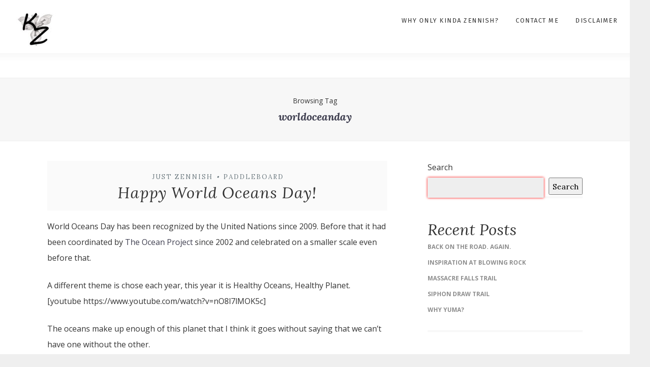

--- FILE ---
content_type: text/html; charset=UTF-8
request_url: http://kindazennish.com/tag/worldoceanday/
body_size: 23487
content:
<!DOCTYPE html>
<html lang="en" class="no-js" >
<!-- start -->
<head>
	<meta charset="UTF-8" />
	<meta name="viewport" content="width=device-width, initial-scale=1, maximum-scale=1" />
    <meta name="format-detection" content="telephone=no">
	
	<title>WorldOceanDay &#8211; KindaZennish</title>
<meta name='robots' content='max-image-preview:large' />
<link rel='dns-prefetch' href='//s7.addthis.com' />
<link rel='dns-prefetch' href='//use.fontawesome.com' />
<link rel='dns-prefetch' href='//fonts.googleapis.com' />
<link rel="alternate" type="application/rss+xml" title="KindaZennish &raquo; Feed" href="http://kindazennish.com/feed/" />
<link rel="alternate" type="application/rss+xml" title="KindaZennish &raquo; Comments Feed" href="http://kindazennish.com/comments/feed/" />
<link rel="alternate" type="application/rss+xml" title="KindaZennish &raquo; WorldOceanDay Tag Feed" href="http://kindazennish.com/tag/worldoceanday/feed/" />
<script type="text/javascript">
/* <![CDATA[ */
window._wpemojiSettings = {"baseUrl":"https:\/\/s.w.org\/images\/core\/emoji\/14.0.0\/72x72\/","ext":".png","svgUrl":"https:\/\/s.w.org\/images\/core\/emoji\/14.0.0\/svg\/","svgExt":".svg","source":{"concatemoji":"http:\/\/kindazennish.com\/wp-includes\/js\/wp-emoji-release.min.js?ver=6.4.7"}};
/*! This file is auto-generated */
!function(i,n){var o,s,e;function c(e){try{var t={supportTests:e,timestamp:(new Date).valueOf()};sessionStorage.setItem(o,JSON.stringify(t))}catch(e){}}function p(e,t,n){e.clearRect(0,0,e.canvas.width,e.canvas.height),e.fillText(t,0,0);var t=new Uint32Array(e.getImageData(0,0,e.canvas.width,e.canvas.height).data),r=(e.clearRect(0,0,e.canvas.width,e.canvas.height),e.fillText(n,0,0),new Uint32Array(e.getImageData(0,0,e.canvas.width,e.canvas.height).data));return t.every(function(e,t){return e===r[t]})}function u(e,t,n){switch(t){case"flag":return n(e,"\ud83c\udff3\ufe0f\u200d\u26a7\ufe0f","\ud83c\udff3\ufe0f\u200b\u26a7\ufe0f")?!1:!n(e,"\ud83c\uddfa\ud83c\uddf3","\ud83c\uddfa\u200b\ud83c\uddf3")&&!n(e,"\ud83c\udff4\udb40\udc67\udb40\udc62\udb40\udc65\udb40\udc6e\udb40\udc67\udb40\udc7f","\ud83c\udff4\u200b\udb40\udc67\u200b\udb40\udc62\u200b\udb40\udc65\u200b\udb40\udc6e\u200b\udb40\udc67\u200b\udb40\udc7f");case"emoji":return!n(e,"\ud83e\udef1\ud83c\udffb\u200d\ud83e\udef2\ud83c\udfff","\ud83e\udef1\ud83c\udffb\u200b\ud83e\udef2\ud83c\udfff")}return!1}function f(e,t,n){var r="undefined"!=typeof WorkerGlobalScope&&self instanceof WorkerGlobalScope?new OffscreenCanvas(300,150):i.createElement("canvas"),a=r.getContext("2d",{willReadFrequently:!0}),o=(a.textBaseline="top",a.font="600 32px Arial",{});return e.forEach(function(e){o[e]=t(a,e,n)}),o}function t(e){var t=i.createElement("script");t.src=e,t.defer=!0,i.head.appendChild(t)}"undefined"!=typeof Promise&&(o="wpEmojiSettingsSupports",s=["flag","emoji"],n.supports={everything:!0,everythingExceptFlag:!0},e=new Promise(function(e){i.addEventListener("DOMContentLoaded",e,{once:!0})}),new Promise(function(t){var n=function(){try{var e=JSON.parse(sessionStorage.getItem(o));if("object"==typeof e&&"number"==typeof e.timestamp&&(new Date).valueOf()<e.timestamp+604800&&"object"==typeof e.supportTests)return e.supportTests}catch(e){}return null}();if(!n){if("undefined"!=typeof Worker&&"undefined"!=typeof OffscreenCanvas&&"undefined"!=typeof URL&&URL.createObjectURL&&"undefined"!=typeof Blob)try{var e="postMessage("+f.toString()+"("+[JSON.stringify(s),u.toString(),p.toString()].join(",")+"));",r=new Blob([e],{type:"text/javascript"}),a=new Worker(URL.createObjectURL(r),{name:"wpTestEmojiSupports"});return void(a.onmessage=function(e){c(n=e.data),a.terminate(),t(n)})}catch(e){}c(n=f(s,u,p))}t(n)}).then(function(e){for(var t in e)n.supports[t]=e[t],n.supports.everything=n.supports.everything&&n.supports[t],"flag"!==t&&(n.supports.everythingExceptFlag=n.supports.everythingExceptFlag&&n.supports[t]);n.supports.everythingExceptFlag=n.supports.everythingExceptFlag&&!n.supports.flag,n.DOMReady=!1,n.readyCallback=function(){n.DOMReady=!0}}).then(function(){return e}).then(function(){var e;n.supports.everything||(n.readyCallback(),(e=n.source||{}).concatemoji?t(e.concatemoji):e.wpemoji&&e.twemoji&&(t(e.twemoji),t(e.wpemoji)))}))}((window,document),window._wpemojiSettings);
/* ]]> */
</script>
<link rel='stylesheet' id='validate-engine-css-css' href='http://kindazennish.com/wp-content/plugins/wysija-newsletters/css/validationEngine.jquery.css?ver=2.21' type='text/css' media='all' />
<link rel='stylesheet' id='ot-google-fonts-css' href='//fonts.googleapis.com/css?family=Fira+Sans:500%7CFira+Sans:regular,500,700%7COpen+Sans:regular,700%7CLora:regular,italic,700italic' type='text/css' media='all' />
<link rel='stylesheet' id='sbi_styles-css' href='http://kindazennish.com/wp-content/plugins/instagram-feed/css/sbi-styles.min.css?ver=6.9.1' type='text/css' media='all' />
<style id='wp-emoji-styles-inline-css' type='text/css'>

	img.wp-smiley, img.emoji {
		display: inline !important;
		border: none !important;
		box-shadow: none !important;
		height: 1em !important;
		width: 1em !important;
		margin: 0 0.07em !important;
		vertical-align: -0.1em !important;
		background: none !important;
		padding: 0 !important;
	}
</style>
<link rel='stylesheet' id='wp-block-library-css' href='http://kindazennish.com/wp-includes/css/dist/block-library/style.min.css?ver=6.4.7' type='text/css' media='all' />
<style id='classic-theme-styles-inline-css' type='text/css'>
/*! This file is auto-generated */
.wp-block-button__link{color:#fff;background-color:#32373c;border-radius:9999px;box-shadow:none;text-decoration:none;padding:calc(.667em + 2px) calc(1.333em + 2px);font-size:1.125em}.wp-block-file__button{background:#32373c;color:#fff;text-decoration:none}
</style>
<style id='global-styles-inline-css' type='text/css'>
body{--wp--preset--color--black: #000000;--wp--preset--color--cyan-bluish-gray: #abb8c3;--wp--preset--color--white: #ffffff;--wp--preset--color--pale-pink: #f78da7;--wp--preset--color--vivid-red: #cf2e2e;--wp--preset--color--luminous-vivid-orange: #ff6900;--wp--preset--color--luminous-vivid-amber: #fcb900;--wp--preset--color--light-green-cyan: #7bdcb5;--wp--preset--color--vivid-green-cyan: #00d084;--wp--preset--color--pale-cyan-blue: #8ed1fc;--wp--preset--color--vivid-cyan-blue: #0693e3;--wp--preset--color--vivid-purple: #9b51e0;--wp--preset--gradient--vivid-cyan-blue-to-vivid-purple: linear-gradient(135deg,rgba(6,147,227,1) 0%,rgb(155,81,224) 100%);--wp--preset--gradient--light-green-cyan-to-vivid-green-cyan: linear-gradient(135deg,rgb(122,220,180) 0%,rgb(0,208,130) 100%);--wp--preset--gradient--luminous-vivid-amber-to-luminous-vivid-orange: linear-gradient(135deg,rgba(252,185,0,1) 0%,rgba(255,105,0,1) 100%);--wp--preset--gradient--luminous-vivid-orange-to-vivid-red: linear-gradient(135deg,rgba(255,105,0,1) 0%,rgb(207,46,46) 100%);--wp--preset--gradient--very-light-gray-to-cyan-bluish-gray: linear-gradient(135deg,rgb(238,238,238) 0%,rgb(169,184,195) 100%);--wp--preset--gradient--cool-to-warm-spectrum: linear-gradient(135deg,rgb(74,234,220) 0%,rgb(151,120,209) 20%,rgb(207,42,186) 40%,rgb(238,44,130) 60%,rgb(251,105,98) 80%,rgb(254,248,76) 100%);--wp--preset--gradient--blush-light-purple: linear-gradient(135deg,rgb(255,206,236) 0%,rgb(152,150,240) 100%);--wp--preset--gradient--blush-bordeaux: linear-gradient(135deg,rgb(254,205,165) 0%,rgb(254,45,45) 50%,rgb(107,0,62) 100%);--wp--preset--gradient--luminous-dusk: linear-gradient(135deg,rgb(255,203,112) 0%,rgb(199,81,192) 50%,rgb(65,88,208) 100%);--wp--preset--gradient--pale-ocean: linear-gradient(135deg,rgb(255,245,203) 0%,rgb(182,227,212) 50%,rgb(51,167,181) 100%);--wp--preset--gradient--electric-grass: linear-gradient(135deg,rgb(202,248,128) 0%,rgb(113,206,126) 100%);--wp--preset--gradient--midnight: linear-gradient(135deg,rgb(2,3,129) 0%,rgb(40,116,252) 100%);--wp--preset--font-size--small: 13px;--wp--preset--font-size--medium: 20px;--wp--preset--font-size--large: 36px;--wp--preset--font-size--x-large: 42px;--wp--preset--spacing--20: 0.44rem;--wp--preset--spacing--30: 0.67rem;--wp--preset--spacing--40: 1rem;--wp--preset--spacing--50: 1.5rem;--wp--preset--spacing--60: 2.25rem;--wp--preset--spacing--70: 3.38rem;--wp--preset--spacing--80: 5.06rem;--wp--preset--shadow--natural: 6px 6px 9px rgba(0, 0, 0, 0.2);--wp--preset--shadow--deep: 12px 12px 50px rgba(0, 0, 0, 0.4);--wp--preset--shadow--sharp: 6px 6px 0px rgba(0, 0, 0, 0.2);--wp--preset--shadow--outlined: 6px 6px 0px -3px rgba(255, 255, 255, 1), 6px 6px rgba(0, 0, 0, 1);--wp--preset--shadow--crisp: 6px 6px 0px rgba(0, 0, 0, 1);}:where(.is-layout-flex){gap: 0.5em;}:where(.is-layout-grid){gap: 0.5em;}body .is-layout-flow > .alignleft{float: left;margin-inline-start: 0;margin-inline-end: 2em;}body .is-layout-flow > .alignright{float: right;margin-inline-start: 2em;margin-inline-end: 0;}body .is-layout-flow > .aligncenter{margin-left: auto !important;margin-right: auto !important;}body .is-layout-constrained > .alignleft{float: left;margin-inline-start: 0;margin-inline-end: 2em;}body .is-layout-constrained > .alignright{float: right;margin-inline-start: 2em;margin-inline-end: 0;}body .is-layout-constrained > .aligncenter{margin-left: auto !important;margin-right: auto !important;}body .is-layout-constrained > :where(:not(.alignleft):not(.alignright):not(.alignfull)){max-width: var(--wp--style--global--content-size);margin-left: auto !important;margin-right: auto !important;}body .is-layout-constrained > .alignwide{max-width: var(--wp--style--global--wide-size);}body .is-layout-flex{display: flex;}body .is-layout-flex{flex-wrap: wrap;align-items: center;}body .is-layout-flex > *{margin: 0;}body .is-layout-grid{display: grid;}body .is-layout-grid > *{margin: 0;}:where(.wp-block-columns.is-layout-flex){gap: 2em;}:where(.wp-block-columns.is-layout-grid){gap: 2em;}:where(.wp-block-post-template.is-layout-flex){gap: 1.25em;}:where(.wp-block-post-template.is-layout-grid){gap: 1.25em;}.has-black-color{color: var(--wp--preset--color--black) !important;}.has-cyan-bluish-gray-color{color: var(--wp--preset--color--cyan-bluish-gray) !important;}.has-white-color{color: var(--wp--preset--color--white) !important;}.has-pale-pink-color{color: var(--wp--preset--color--pale-pink) !important;}.has-vivid-red-color{color: var(--wp--preset--color--vivid-red) !important;}.has-luminous-vivid-orange-color{color: var(--wp--preset--color--luminous-vivid-orange) !important;}.has-luminous-vivid-amber-color{color: var(--wp--preset--color--luminous-vivid-amber) !important;}.has-light-green-cyan-color{color: var(--wp--preset--color--light-green-cyan) !important;}.has-vivid-green-cyan-color{color: var(--wp--preset--color--vivid-green-cyan) !important;}.has-pale-cyan-blue-color{color: var(--wp--preset--color--pale-cyan-blue) !important;}.has-vivid-cyan-blue-color{color: var(--wp--preset--color--vivid-cyan-blue) !important;}.has-vivid-purple-color{color: var(--wp--preset--color--vivid-purple) !important;}.has-black-background-color{background-color: var(--wp--preset--color--black) !important;}.has-cyan-bluish-gray-background-color{background-color: var(--wp--preset--color--cyan-bluish-gray) !important;}.has-white-background-color{background-color: var(--wp--preset--color--white) !important;}.has-pale-pink-background-color{background-color: var(--wp--preset--color--pale-pink) !important;}.has-vivid-red-background-color{background-color: var(--wp--preset--color--vivid-red) !important;}.has-luminous-vivid-orange-background-color{background-color: var(--wp--preset--color--luminous-vivid-orange) !important;}.has-luminous-vivid-amber-background-color{background-color: var(--wp--preset--color--luminous-vivid-amber) !important;}.has-light-green-cyan-background-color{background-color: var(--wp--preset--color--light-green-cyan) !important;}.has-vivid-green-cyan-background-color{background-color: var(--wp--preset--color--vivid-green-cyan) !important;}.has-pale-cyan-blue-background-color{background-color: var(--wp--preset--color--pale-cyan-blue) !important;}.has-vivid-cyan-blue-background-color{background-color: var(--wp--preset--color--vivid-cyan-blue) !important;}.has-vivid-purple-background-color{background-color: var(--wp--preset--color--vivid-purple) !important;}.has-black-border-color{border-color: var(--wp--preset--color--black) !important;}.has-cyan-bluish-gray-border-color{border-color: var(--wp--preset--color--cyan-bluish-gray) !important;}.has-white-border-color{border-color: var(--wp--preset--color--white) !important;}.has-pale-pink-border-color{border-color: var(--wp--preset--color--pale-pink) !important;}.has-vivid-red-border-color{border-color: var(--wp--preset--color--vivid-red) !important;}.has-luminous-vivid-orange-border-color{border-color: var(--wp--preset--color--luminous-vivid-orange) !important;}.has-luminous-vivid-amber-border-color{border-color: var(--wp--preset--color--luminous-vivid-amber) !important;}.has-light-green-cyan-border-color{border-color: var(--wp--preset--color--light-green-cyan) !important;}.has-vivid-green-cyan-border-color{border-color: var(--wp--preset--color--vivid-green-cyan) !important;}.has-pale-cyan-blue-border-color{border-color: var(--wp--preset--color--pale-cyan-blue) !important;}.has-vivid-cyan-blue-border-color{border-color: var(--wp--preset--color--vivid-cyan-blue) !important;}.has-vivid-purple-border-color{border-color: var(--wp--preset--color--vivid-purple) !important;}.has-vivid-cyan-blue-to-vivid-purple-gradient-background{background: var(--wp--preset--gradient--vivid-cyan-blue-to-vivid-purple) !important;}.has-light-green-cyan-to-vivid-green-cyan-gradient-background{background: var(--wp--preset--gradient--light-green-cyan-to-vivid-green-cyan) !important;}.has-luminous-vivid-amber-to-luminous-vivid-orange-gradient-background{background: var(--wp--preset--gradient--luminous-vivid-amber-to-luminous-vivid-orange) !important;}.has-luminous-vivid-orange-to-vivid-red-gradient-background{background: var(--wp--preset--gradient--luminous-vivid-orange-to-vivid-red) !important;}.has-very-light-gray-to-cyan-bluish-gray-gradient-background{background: var(--wp--preset--gradient--very-light-gray-to-cyan-bluish-gray) !important;}.has-cool-to-warm-spectrum-gradient-background{background: var(--wp--preset--gradient--cool-to-warm-spectrum) !important;}.has-blush-light-purple-gradient-background{background: var(--wp--preset--gradient--blush-light-purple) !important;}.has-blush-bordeaux-gradient-background{background: var(--wp--preset--gradient--blush-bordeaux) !important;}.has-luminous-dusk-gradient-background{background: var(--wp--preset--gradient--luminous-dusk) !important;}.has-pale-ocean-gradient-background{background: var(--wp--preset--gradient--pale-ocean) !important;}.has-electric-grass-gradient-background{background: var(--wp--preset--gradient--electric-grass) !important;}.has-midnight-gradient-background{background: var(--wp--preset--gradient--midnight) !important;}.has-small-font-size{font-size: var(--wp--preset--font-size--small) !important;}.has-medium-font-size{font-size: var(--wp--preset--font-size--medium) !important;}.has-large-font-size{font-size: var(--wp--preset--font-size--large) !important;}.has-x-large-font-size{font-size: var(--wp--preset--font-size--x-large) !important;}
.wp-block-navigation a:where(:not(.wp-element-button)){color: inherit;}
:where(.wp-block-post-template.is-layout-flex){gap: 1.25em;}:where(.wp-block-post-template.is-layout-grid){gap: 1.25em;}
:where(.wp-block-columns.is-layout-flex){gap: 2em;}:where(.wp-block-columns.is-layout-grid){gap: 2em;}
.wp-block-pullquote{font-size: 1.5em;line-height: 1.6;}
</style>
<link rel='stylesheet' id='contact-form-7-css' href='http://kindazennish.com/wp-content/plugins/contact-form-7/includes/css/styles.css?ver=5.5.6.1' type='text/css' media='all' />
<link rel='stylesheet' id='essential-grid-plugin-settings-css' href='http://kindazennish.com/wp-content/plugins/essential-grid/public/assets/css/settings.css?ver=2.2.5' type='text/css' media='all' />
<link rel='stylesheet' id='tp-open-sans-css' href='http://fonts.googleapis.com/css?family=Open+Sans%3A300%2C400%2C600%2C700%2C800&#038;ver=6.4.7' type='text/css' media='all' />
<link rel='stylesheet' id='tp-raleway-css' href='http://fonts.googleapis.com/css?family=Raleway%3A100%2C200%2C300%2C400%2C500%2C600%2C700%2C800%2C900&#038;ver=6.4.7' type='text/css' media='all' />
<link rel='stylesheet' id='tp-droid-serif-css' href='http://fonts.googleapis.com/css?family=Droid+Serif%3A400%2C700&#038;ver=6.4.7' type='text/css' media='all' />
<link rel='stylesheet' id='tp-fontello-css' href='http://kindazennish.com/wp-content/plugins/essential-grid/public/assets/font/fontello/css/fontello.css?ver=2.2.5' type='text/css' media='all' />
<link rel='stylesheet' id='rs-plugin-settings-css' href='http://kindazennish.com/wp-content/plugins/revslider/public/assets/css/settings.css?ver=5.4.8' type='text/css' media='all' />
<style id='rs-plugin-settings-inline-css' type='text/css'>
#rs-demo-id {}
</style>
<link rel='stylesheet' id='lisbeth-style-css' href='http://kindazennish.com/wp-content/themes/lisbeth/style.css?ver=6.4.7' type='text/css' media='all' />
<style id='lisbeth-style-inline-css' type='text/css'>


.block_footer_text, .quote-category .blogpostcategory, .quote-widget p, .quote-widget {font-family: Lora, "Helvetica Neue", Arial, Helvetica, Verdana, sans-serif;}
body {	 
	background:#efefef   !important;
	color:#333333;
	font-family: Open Sans, "Helvetica Neue", Arial, Helvetica, Verdana, sans-serif;
	font-size: 16px;
	font-weight: normal;
}
.minimal-light .esg-filterbutton, .minimal-light .esg-navigationbutton, .minimal-light .esg-sortbutton, .minimal-light .esg-cartbutton a, .wprm-recipe-instruction .wprm-recipe-instruction-text {font-family: Open Sans, "Helvetica Neue", Arial, Helvetica, Verdana, sans-serif;}



.su-dropcap {color:#333333;}

::selection { background: #000; color:#fff; text-shadow: none; }

h1, h2, h3, h4, h5, h6, .block1 p, .prev-post-title, .next-post-title, .post-meta, .bottomBlog, .lisbeth-read-more a, .blog-category a, .lisbeth-breadcrumb span, ol.wprm-recipe-instructions, .blog_social,
 select, input, textarea, button, .link-category .title a, .wttitle h4 a, .authorBlogName
{font-family: Lora, "Helvetica Neue", Arial, Helvetica, Verdana, sans-serif;}
h1, h1 a { 	
	color:#333;
	font-size: 34px ;
	}
	
h2, h2 a, .term-description p { 	
	color:#333;
	font-size: 32px  ;
	}

h3, h3 a { 	
	color:#333;
	font-size: 28px  ;
	}

h4, h4 a { 	
	color:#333;
	font-size: 24px  ;
	}	
	
h5, h5 a { 	
	color:#333;
	font-size: 20px  ;
	}	

h6, h6 a { 	
	color:#333;
	font-size: 18px  ;
	}	

.pagenav a {font-family: Fira Sans !important;
			  font-size: 13px;
			  font-weight:normal;
			  color:#333333;
}



.pagenav li.has-sub-menu > a:after, .menu > li.has-sub-menu li.menu-item-has-children > a:before  {color:#333333;}
.block1_lower_text p,.widget_wysija_cont .updated, .widget_wysija_cont .login .message, p.edd-logged-in, #edd_login_form, #edd_login_form p, .esg-grid  {font-family: Open Sans, "Helvetica Neue", Arial, Helvetica, Verdana, sans-serif !important;color:#333333;font-size:14px;}

a, select, input, textarea, button{ color:#000000;}


.su-quote-has-cite span {font-family: Lora, "Helvetica Neue", Arial, Helvetica, Verdana, sans-serif;}

a.blog-name {
	color:#000000;
	font-family: Fira Sans, "Helvetica Neue", Arial, Helvetica, Verdana, sans-serif !important;
	font-size: 50px;
	font-weight:normal;
}

/* ***********************
--------------------------------------
------------MAIN COLOR----------
--------------------------------------
*********************** */

a:hover, span, .current-menu-item a, .blogmore, .pagenav.fixedmenu li a:hover, .widget ul li a:hover,.pagenav.fixedmenu li.current-menu-item > a,.block2_text a,
.blogcontent a, .sentry a, .post-meta a:hover, .sidebar .social_icons i:hover,.blog_social .addthis_toolbox a:hover, .addthis_toolbox a:hover, .content.blog .single-date,
 .pmc-main-menu li.colored a, #footer .widget ul li a:hover, .sidebar .widget ul li a:hover, #footer a:hover, li.current-menu-item a,  #footer .social_icons a:hover i, 
 #footerb a, .blog-category a:hover, .wprm-recipe-ingredient.lisbeth-recipe-selected span


{
	color:#3e3e4f;
}
.wprm-rating-star-full svg polygon {fill:#3e3e4f!important;}
svg polygon {stroke:#3e3e4f !important;}

 li.current-menu-item a {color:#3e3e4f !important;}
.su-quote-style-default  {border-left:5px solid #3e3e4f;}
.addthis_toolbox a i:hover {color:#3e3e4f !important;}
.resp_menu_button {color:#222222 ;}
 
/* ***********************
--------------------------------------
------------BACKGROUND MAIN COLOR----------
--------------------------------------
*********************** */

.top-cart, .widget_tag_cloud a:hover, .sidebar .widget_search #searchsubmit,
.specificComment .comment-reply-link:hover, #submit:hover,  .wpcf7-submit:hover, #submit:hover,
.link-title-previous:hover, .link-title-next:hover, .specificComment .comment-edit-link:hover, .specificComment .comment-reply-link:hover, h3#reply-title small a:hover, .pagenav li a:after,
.widget_wysija_cont .wysija-submit,.widget ul li:before, #footer .widget_search #searchsubmit, .lisbeth-read-more a, .blogpost .tags a:hover,
.mainwrap.single-default.sidebar .link-title-next:hover, .mainwrap.single-default.sidebar .link-title-previous:hover, .lisbeth-home-deals-more a:hover, .top-search-form i:hover, .edd-submit.button.blue:hover,
ul#menu-top-menu, a.catlink:hover, .mainwrap.single-default .link-title-next:hover, .mainwrap.single-default .link-title-previous:hover, #footer input.wysija-submit, #commentform #submit:hover, input[type="submit"]:hover, #submit:hover,
.sidebar-buy-button a:hover, .wp-pagenavi .current, .wp-pagenavi a:hover, .sidebar .widget h3:before, .wprm-recipe-print:hover 
  {
	background:#3e3e4f ;
}

.minimal-light .esg-navigationbutton:hover, .minimal-light .esg-filterbutton:hover, .minimal-light .esg-sortbutton:hover, .minimal-light .esg-sortbutton-order:hover, .minimal-light .esg-cartbutton a:hover, .minimal-light .esg-filterbutton.selected{
	background:#3e3e4f !important;
	
}

.pagenav  li li a:hover {background:none;}
.edd-submit.button.blue:hover, .cart_item.edd_checkout a:hover {background:#3e3e4f !important;}
.link-title-previous:hover, .link-title-next:hover {color:#fff;}
#headerwrap {background:#ffffff;}
.pagenav {background:#ffffff;}

.blogpostcategory, .content .blogpost, .postcontent.singledefult .share-post, .commentlist, .postcontent.singlepage, .content.singlepage, .block2_img, .block2_text, .sidebar .widget,
.relatedPosts, #commentform, .sidebars-wrap .widget
 {background:#fff ;}
 
 
.block1_text, .block1_all_text, .block1_lower_text {background:#fff ;}
.blog_time_read, .blog_social, .socialsingle, .blog_social i {color:#6f7c82;}
.widget_tag_cloud a, .blogpost .tags a {color:#6f7c82;border-color:#ffffff ;}
#commentform textarea, .singlepage textarea, .singlepage input {background:#ffffff ;}
input[type="submit"] {background:#aaa;}

#lisbeth-slider-wrapper, .lisbeth-rev-slider {padding-top:0px;}

.block1_lower_text p:before {background:#ffffff ;}
.recent_posts .widgett, .category_posts .widgett, .widget.widget_categories ul li, .widget.widget_archive ul li, .relatedPosts, .specificComment, ol.commentlist
{border-color:#ffffff ;}



/* BUTTONS */

 .lisbeth-read-more a:hover {background:#3e3e4f ;}

 .top-wrapper .social_icons a i:hover {color:#3e3e4f !important;}

 /* ***********************
--------------------------------------
------------BOXED---------------------
-----------------------------------*/
  
  	header {
	background:#efefef url(http://b17.e2e.mywebsitetransfer.com/wp-content/uploads/2022/04/blackroses-1.webp)  !important; 
	background-attachment:fixed !important;
	width:100%;
	-webkit-box-shadow: 0px 0px 5px 1px rgba(0,0,0,0.2);
	-moz-box-shadow: 0px 0px 5px 1px rgba(0,0,0,0.2);
	box-shadow:	0px 0px 5px 1px rgba(0,0,0,0.2);
	float:left;
	}	
	.top-wrapper ,.logo-wrapper , div#logo{background:none;}
 	#headerwrap {background:none;}
 
.top-wrapper {background:#f9f9f9; color:#000000}
.top-wrapper i, .top-wrapper a, .top-wrapper div, .top-wrapper form input, .top-wrapper form i{color:#000000 !important}

.pagenav {background:#ffffff;border-top:0px solid #000;border-bottom:0px solid #000;}

/*hide header*/

/*footer style option*/
#footer, .block3, #footerbwrap {background: #ffffff}
#footer p, #footer div, #footer a, #footer input, #footer, #footer h1, #footer h2, #footer h3 , #footer h4 , #footer i, .copyright{color:#000000} 


/* ***********************
--------------------------------------
------------CUSTOM CSS----------
--------------------------------------
*********************** */


</style>
<script type="text/javascript" src="http://kindazennish.com/wp-includes/js/jquery/jquery.min.js?ver=3.7.1" id="jquery-core-js"></script>
<script type="text/javascript" src="http://kindazennish.com/wp-includes/js/jquery/jquery-migrate.min.js?ver=3.4.1" id="jquery-migrate-js"></script>
<script type="text/javascript" src="http://kindazennish.com/wp-content/plugins/essential-grid/public/assets/js/jquery.esgbox.min.js?ver=2.2.5" id="themepunchboxext-js"></script>
<script type="text/javascript" src="http://kindazennish.com/wp-content/plugins/essential-grid/public/assets/js/jquery.themepunch.tools.min.js?ver=2.2.5" id="tp-tools-js"></script>
<script type="text/javascript" src="http://kindazennish.com/wp-content/plugins/revslider/public/assets/js/jquery.themepunch.revolution.min.js?ver=5.4.8" id="revmin-js"></script>
<script type="text/javascript" src="http://kindazennish.com/wp-content/themes/lisbeth/js/jquery.fitvids.js?ver=1" id="fitvideos-js"></script>
<script type="text/javascript" src="http://kindazennish.com/wp-content/themes/lisbeth/js/jquery.bxslider.js?ver=1" id="bxSlider-js"></script>
<script type="text/javascript" src="http://kindazennish.com/wp-content/themes/lisbeth/js/pmc_infinity.js?ver=1" id="infinity-js"></script>
<script type="text/javascript" src="https://s7.addthis.com/js/300/addthis_widget.js?ver=1" id="addthis-js"></script>
<script type="text/javascript" src="https://use.fontawesome.com/30ede005b9.js" id="font-awesome_pms-js"></script>
<link rel="https://api.w.org/" href="http://kindazennish.com/wp-json/" /><link rel="alternate" type="application/json" href="http://kindazennish.com/wp-json/wp/v2/tags/192" /><link rel="EditURI" type="application/rsd+xml" title="RSD" href="http://kindazennish.com/xmlrpc.php?rsd" />
<meta name="generator" content="WordPress 6.4.7" />
		<script type="text/javascript">
			var ajaxRevslider;
			
			jQuery(document).ready(function() {
				// CUSTOM AJAX CONTENT LOADING FUNCTION
				ajaxRevslider = function(obj) {
				
					// obj.type : Post Type
					// obj.id : ID of Content to Load
					// obj.aspectratio : The Aspect Ratio of the Container / Media
					// obj.selector : The Container Selector where the Content of Ajax will be injected. It is done via the Essential Grid on Return of Content
					
					var content = "";

					data = {};
					
					data.action = 'revslider_ajax_call_front';
					data.client_action = 'get_slider_html';
					data.token = '767b7d04ed';
					data.type = obj.type;
					data.id = obj.id;
					data.aspectratio = obj.aspectratio;
					
					// SYNC AJAX REQUEST
					jQuery.ajax({
						type:"post",
						url:"http://kindazennish.com/wp-admin/admin-ajax.php",
						dataType: 'json',
						data:data,
						async:false,
						success: function(ret, textStatus, XMLHttpRequest) {
							if(ret.success == true)
								content = ret.data;								
						},
						error: function(e) {
							console.log(e);
						}
					});
					
					 // FIRST RETURN THE CONTENT WHEN IT IS LOADED !!
					 return content;						 
				};
				
				// CUSTOM AJAX FUNCTION TO REMOVE THE SLIDER
				var ajaxRemoveRevslider = function(obj) {
					return jQuery(obj.selector+" .rev_slider").revkill();
				};

				// EXTEND THE AJAX CONTENT LOADING TYPES WITH TYPE AND FUNCTION
				var extendessential = setInterval(function() {
					if (jQuery.fn.tpessential != undefined) {
						clearInterval(extendessential);
						if(typeof(jQuery.fn.tpessential.defaults) !== 'undefined') {
							jQuery.fn.tpessential.defaults.ajaxTypes.push({type:"revslider",func:ajaxRevslider,killfunc:ajaxRemoveRevslider,openAnimationSpeed:0.3});   
							// type:  Name of the Post to load via Ajax into the Essential Grid Ajax Container
							// func: the Function Name which is Called once the Item with the Post Type has been clicked
							// killfunc: function to kill in case the Ajax Window going to be removed (before Remove function !
							// openAnimationSpeed: how quick the Ajax Content window should be animated (default is 0.3)
						}
					}
				},30);
			});
		</script>
		<meta name="generator" content="Powered by Slider Revolution 5.4.8 - responsive, Mobile-Friendly Slider Plugin for WordPress with comfortable drag and drop interface." />
<link rel="icon" href="http://kindazennish.com/wp-content/uploads/2022/04/KZ-circle-logo-web-150x150.jpg" sizes="32x32" />
<link rel="icon" href="http://kindazennish.com/wp-content/uploads/2022/04/KZ-circle-logo-web-e1651193988740.jpg" sizes="192x192" />
<link rel="apple-touch-icon" href="http://kindazennish.com/wp-content/uploads/2022/04/KZ-circle-logo-web-e1651193988740.jpg" />
<meta name="msapplication-TileImage" content="http://kindazennish.com/wp-content/uploads/2022/04/KZ-circle-logo-web-e1651193988740.jpg" />
<script type="text/javascript">function setREVStartSize(e){									
						try{ e.c=jQuery(e.c);var i=jQuery(window).width(),t=9999,r=0,n=0,l=0,f=0,s=0,h=0;
							if(e.responsiveLevels&&(jQuery.each(e.responsiveLevels,function(e,f){f>i&&(t=r=f,l=e),i>f&&f>r&&(r=f,n=e)}),t>r&&(l=n)),f=e.gridheight[l]||e.gridheight[0]||e.gridheight,s=e.gridwidth[l]||e.gridwidth[0]||e.gridwidth,h=i/s,h=h>1?1:h,f=Math.round(h*f),"fullscreen"==e.sliderLayout){var u=(e.c.width(),jQuery(window).height());if(void 0!=e.fullScreenOffsetContainer){var c=e.fullScreenOffsetContainer.split(",");if (c) jQuery.each(c,function(e,i){u=jQuery(i).length>0?u-jQuery(i).outerHeight(!0):u}),e.fullScreenOffset.split("%").length>1&&void 0!=e.fullScreenOffset&&e.fullScreenOffset.length>0?u-=jQuery(window).height()*parseInt(e.fullScreenOffset,0)/100:void 0!=e.fullScreenOffset&&e.fullScreenOffset.length>0&&(u-=parseInt(e.fullScreenOffset,0))}f=u}else void 0!=e.minHeight&&f<e.minHeight&&(f=e.minHeight);e.c.closest(".rev_slider_wrapper").css({height:f})					
						}catch(d){console.log("Failure at Presize of Slider:"+d)}						
					};</script>
</head>		
<!-- start body -->
<body class="archive tag tag-worldoceanday tag-192" >
	<!-- start header -->
			<!-- fixed menu -->		
				
							<header>
				<!-- top bar -->
									<div class="top-wrapper">
						<div class="top-wrapper-content">
							<div class="top-left">
															</div>
							<div class="top-right">
															</div>
						</div>
					</div>
								
					<div id="headerwrap">			
						<!-- logo and main menu -->
						<div id="header">
							<div class="header-image">
							<!-- respoonsive menu main-->
							<!-- respoonsive menu no scrool bar -->
							<div class="respMenu noscroll">
								<div class="resp_menu_button"><i class="fa fa-list-ul fa-2x"></i></div>
									
							</div>	
							<!-- logo -->
														</div>
							<!-- main menu -->
							<div class="pagenav logo-left-menu"> 	
								<div class="logo-inner">
	    <div id="logo" class="">
											<a href="http://kindazennish.com/"><img src="				http://kindazennish.com/wp-content/uploads/2022/04/KZ-circle-logo-web-e1651193988740.jpg"  alt="KindaZennish - Life on the road creating art and adventures" /></a>
					</div>	
											
	</div>	
								
								<div class="pmc-main-menu">
								<ul id="menu-main-menu-container" class="menu"><li id="menu-item-8127-3629" class="menu-item menu-item-type-post_type menu-item-object-page"><a  href="http://kindazennish.com/about/">Why Only Kinda Zennish?</a></li>
<li id="menu-item-7836-3627" class="menu-item menu-item-type-post_type menu-item-object-page"><a  href="http://kindazennish.com/contact-me/">Contact Me</a></li>
<li id="menu-item-7990-3628" class="menu-item menu-item-type-post_type menu-item-object-page"><a  href="http://kindazennish.com/disclaimer/">Disclaimer</a></li>
</ul>											
								</div> 	
							</div> 
														
						</div>
					</div> 												
				</header>	
										
					
									
								


<!-- main content start -->
<div class="mainwrap blog  sidebar default">
	<div class="lisbeth-breadcrumb">
		<div class="browsing">Browsing Tag</div>
		<span>worldoceanday</span>	</div>
	<div class="main clearfix">
		<div class="pad"></div>			
		<div class="content blog">
			
																															
										
					
					
											<div class="blogpostcategory">
								<div class="topBlog">	
		<div class="blog-category"><em><a href="http://kindazennish.com/category/just-zennish/" rel="category tag">Just Zennish</a>&#8226;<a href="http://kindazennish.com/category/paddleboard/" rel="category tag">Paddleboard</a></em> </div>
		<h2 class="title"><a href="http://kindazennish.com/just-zennish/happy-world-oceans-day/" rel="bookmark" title="Permanent Link to Happy World Oceans Day!">Happy World Oceans Day!</a></h2>
	</div>		
				
														 <!-- end of post meta -->					
							<div class="entry">
	<div class = "meta">		
		<div class="blogContent">
			<div class="blogcontent"><p>World Oceans Day has been recognized by the United Nations since 2009. Before that it had been coordinated by <a href="http://theoceanproject.org/" target="_blank" rel="noopener">The Ocean Project</a> since 2002 and celebrated on a smaller scale even before that.</p>
<p>A different theme is chose each year, this year it is Healthy Oceans, Healthy Planet.<br />
[youtube https://www.youtube.com/watch?v=nO8l7lMOK5c]
<p>The oceans make up enough of this planet that I think it goes without saying that we can&#8217;t have one without the other.</p>
<p>The push this year is to use less disposable plastic.  They aren&#8217;t talking about not using any plastic at all &#8211; that&#8217;s pretty much impossible at this time.  Think about the one use plastic items that you use on a daily basis.  At first I thought it was a fairly easy challenge, but then I looked at the <a href="http://www.mcsuk.org/plasticchallenge/tip-swap.php" target="_blank" rel="noopener">Marine Conservation Society&#8217;s Plastic Challenge Tip Swap</a> and holy crap. It&#8217;s not just grocery bags that we throw away on a daily basis.  Its trash bags, toothpaste containers, milk/tea/gallon water containers, liquid soap, shampoo and conditioner bottles, the plastic that heads of lettuce and grape tomatoes come in, the list goes on forever.  It&#8217;s actually pretty intimidating. But what isn&#8217;t intimidating is choosing just one thing for now.  Maybe stop using straws, start using loose tea instead of tea bags, or bring your own bags to the grocer (not the most fun BYOB but still).</p>
<p>Personally I am going to try very hard to actually remember to bring in the stash of cloth bags I have had in my trunk for ages and to bring a net bag on my paddleboard for picking up trash I come across.  On Memorial Day I actually ran across an empty Cheetos bag floating in the water.  Really?</p>
<p><img fetchpriority="high" decoding="async" class="alignnone size-full wp-image-2647" src="https://kindazennish.files.wordpress.com/2016/06/ownday-dolphin.png" alt="ownday-dolphin" width="1024" height="512" /></p>
<p>If you are bummed you didn&#8217;t find out about World Ocean&#8217;s Day sooner no worries, President Obama just proclaimed June as <a href="https://www.whitehouse.gov/the-press-office/2016/05/31/presidential-proclamation-national-oceans-month-2016" target="_blank" rel="noopener">National Oceans Month</a>.  So pick a one use plastic item and see how long you can go without using it.  And when you get used to going without that item pick another.  Because the oceans don&#8217;t just need us to keep them clean and healthy just one day or even just one month a year.</p>
<p>What one use plastic item can you do without?</p>
<p>&nbsp;</p>
<p>&nbsp;</p>
</div>
		
			<div class="bottomBlog">
		
								 <!-- end of socials -->
				
								<!-- end of reading -->
			</div> 
		</div>
	</div>		
</div>
								
						</div>
					
						
					
										
									
										
							
		</div>
		<!-- sidebar -->
									<div class="sidebar">	
					<div class="widget widget_block widget_search"><form role="search" method="get" action="http://kindazennish.com/" class="wp-block-search__button-outside wp-block-search__text-button wp-block-search"    ><label class="wp-block-search__label" for="wp-block-search__input-1" >Search</label><div class="wp-block-search__inside-wrapper " ><input class="wp-block-search__input" id="wp-block-search__input-1" placeholder="" value="" type="search" name="s" required /><button aria-label="Search" class="wp-block-search__button wp-element-button" type="submit" >Search</button></div></form></div><div class="widget widget_block"><div class="wp-block-group is-layout-flow wp-block-group-is-layout-flow"><div class="wp-block-group__inner-container"><h2 class="wp-block-heading">Recent Posts</h2><ul class="wp-block-latest-posts__list wp-block-latest-posts"><li><a class="wp-block-latest-posts__post-title" href="http://kindazennish.com/uncategorized/back-on-the-road-again/">Back on the Road. Again.</a></li>
<li><a class="wp-block-latest-posts__post-title" href="http://kindazennish.com/uncategorized/inspiration-at-blowing-rock/">Inspiration at Blowing Rock</a></li>
<li><a class="wp-block-latest-posts__post-title" href="http://kindazennish.com/uncategorized/massacre-falls-trail/">Massacre Falls Trail</a></li>
<li><a class="wp-block-latest-posts__post-title" href="http://kindazennish.com/uncategorized/siphon-draw-trail/">Siphon Draw Trail</a></li>
<li><a class="wp-block-latest-posts__post-title" href="http://kindazennish.com/uncategorized/why-yuma/">Why Yuma?</a></li>
</ul></div></div></div><div class="widget widget_block"><div class="wp-block-group is-layout-flow wp-block-group-is-layout-flow"><div class="wp-block-group__inner-container"><h2 class="wp-block-heading">Recent Comments</h2><ol class="wp-block-latest-comments"><li class="wp-block-latest-comments__comment"><article><footer class="wp-block-latest-comments__comment-meta"><span class="wp-block-latest-comments__comment-author">Stephanie</span> on <a class="wp-block-latest-comments__comment-link" href="http://kindazennish.com/colitis/rice-pudding/#comment-13304">VMM 12 &#8211; Crock Pot Rice Pudding</a></footer></article></li><li class="wp-block-latest-comments__comment"><article><footer class="wp-block-latest-comments__comment-meta"><a class="wp-block-latest-comments__comment-author" href="http://kindazennish.com">Kinda Zennish</a> on <a class="wp-block-latest-comments__comment-link" href="http://kindazennish.com/politics/be-the-good/#comment-550">Be the Good.</a></footer></article></li><li class="wp-block-latest-comments__comment"><article><footer class="wp-block-latest-comments__comment-meta"><a class="wp-block-latest-comments__comment-author" href="http://kindazennish.com">Kinda Zennish</a> on <a class="wp-block-latest-comments__comment-link" href="http://kindazennish.com/politics/be-the-good/#comment-549">Be the Good.</a></footer></article></li><li class="wp-block-latest-comments__comment"><article><footer class="wp-block-latest-comments__comment-meta"><a class="wp-block-latest-comments__comment-author" href="http://ceenphotography.com/">Cee Neuner</a> on <a class="wp-block-latest-comments__comment-link" href="http://kindazennish.com/politics/be-the-good/#comment-548">Be the Good.</a></footer></article></li><li class="wp-block-latest-comments__comment"><article><footer class="wp-block-latest-comments__comment-meta"><a class="wp-block-latest-comments__comment-author" href="http://Www.mindysfitnessjourney.com">Mindysfitnessjoiurney</a> on <a class="wp-block-latest-comments__comment-link" href="http://kindazennish.com/politics/be-the-good/#comment-547">Be the Good.</a></footer></article></li></ol></div></div></div>				</div>
						</div>	
</div>											

<div class="totop"><div class="gototop"><div class="arrowgototop"></div></div></div>
<!-- footer-->
<footer>
	
	<div id="footer">
	
			<div class="block3">
			<a href="https://www.instagram.com/kindazennish/" target="_blank"></a>
		</div>
		
<div id="sb_instagram"  class="sbi sbi_mob_col_1 sbi_tab_col_2 sbi_col_4 sbi_width_resp sbi_palette_dark" style="padding-bottom: 10px;"	 data-feedid="*1"  data-res="auto" data-cols="4" data-colsmobile="1" data-colstablet="2" data-num="20" data-nummobile="20" data-item-padding="5"	 data-shortcode-atts="{&quot;id&quot;:&quot;3035270156&quot;,&quot;cols&quot;:6,&quot;imageres&quot;:&quot;full&quot;,&quot;num&quot;:6}"  data-postid="2604" data-locatornonce="213ae30774" data-imageaspectratio="1:1" data-sbi-flags="favorLocal">
	<div class="sb_instagram_header  sbi_medium sbi_header_palette_dark"   >
	<a class="sbi_header_link" target="_blank"
	   rel="nofollow noopener" href="https://www.instagram.com/kindazennish/" title="@kindazennish">
		<div class="sbi_header_text">
			<div class="sbi_header_img"  data-avatar-url="https://scontent-lax3-2.cdninstagram.com/v/t51.2885-19/338760528_1272114493514051_5018101341246214026_n.jpg?stp=dst-jpg_s206x206_tt6&amp;_nc_cat=111&amp;ccb=7-5&amp;_nc_sid=bf7eb4&amp;efg=eyJ2ZW5jb2RlX3RhZyI6InByb2ZpbGVfcGljLnd3dy4yMzQuQzMifQ%3D%3D&amp;_nc_ohc=RkNC7VVCWiEQ7kNvwHGv5ol&amp;_nc_oc=Adl1eP937eRq55lcYTrHxA6Pot16FJS9AW3qeyUlbkgC0fuZczitG4m2vOZT0INKPOI&amp;_nc_zt=24&amp;_nc_ht=scontent-lax3-2.cdninstagram.com&amp;edm=AP4hL3IEAAAA&amp;_nc_tpa=Q5bMBQG_O_B370OJXzq_9rHEmBKIe5-ur4WILFLG4PsZVSpQ4YZb3FQdvTVwxJtGTl0VDjFsszjGq6YLAA&amp;oh=00_AfoatqsSj_GnYSOAjdOJ_S7zX3O8ugKDqUHUWzjpWOvl_A&amp;oe=6975EC1B">
									<div class="sbi_header_img_hover"  ><svg class="sbi_new_logo fa-instagram fa-w-14" aria-hidden="true" data-fa-processed="" aria-label="Instagram" data-prefix="fab" data-icon="instagram" role="img" viewBox="0 0 448 512">
                    <path fill="currentColor" d="M224.1 141c-63.6 0-114.9 51.3-114.9 114.9s51.3 114.9 114.9 114.9S339 319.5 339 255.9 287.7 141 224.1 141zm0 189.6c-41.1 0-74.7-33.5-74.7-74.7s33.5-74.7 74.7-74.7 74.7 33.5 74.7 74.7-33.6 74.7-74.7 74.7zm146.4-194.3c0 14.9-12 26.8-26.8 26.8-14.9 0-26.8-12-26.8-26.8s12-26.8 26.8-26.8 26.8 12 26.8 26.8zm76.1 27.2c-1.7-35.9-9.9-67.7-36.2-93.9-26.2-26.2-58-34.4-93.9-36.2-37-2.1-147.9-2.1-184.9 0-35.8 1.7-67.6 9.9-93.9 36.1s-34.4 58-36.2 93.9c-2.1 37-2.1 147.9 0 184.9 1.7 35.9 9.9 67.7 36.2 93.9s58 34.4 93.9 36.2c37 2.1 147.9 2.1 184.9 0 35.9-1.7 67.7-9.9 93.9-36.2 26.2-26.2 34.4-58 36.2-93.9 2.1-37 2.1-147.8 0-184.8zM398.8 388c-7.8 19.6-22.9 34.7-42.6 42.6-29.5 11.7-99.5 9-132.1 9s-102.7 2.6-132.1-9c-19.6-7.8-34.7-22.9-42.6-42.6-11.7-29.5-9-99.5-9-132.1s-2.6-102.7 9-132.1c7.8-19.6 22.9-34.7 42.6-42.6 29.5-11.7 99.5-9 132.1-9s102.7-2.6 132.1 9c19.6 7.8 34.7 22.9 42.6 42.6 11.7 29.5 9 99.5 9 132.1s2.7 102.7-9 132.1z"></path>
                </svg></div>
					<img  src="http://kindazennish.com/wp-content/uploads/sb-instagram-feed-images/kindazennish.webp" alt="" width="50" height="50">
				
							</div>

			<div class="sbi_feedtheme_header_text">
				<h3>kindazennish</h3>
									<p class="sbi_bio">❃Artist<br>
❃Hiker<br>
❃Full-time RV traveler <br>
❃but with a full-time (real?) job...<br>
❃Wine and bourbon enthusiast<br>
 Looking for adventure and great photos!</p>
							</div>
		</div>
	</a>
</div>

	<div id="sbi_images"  style="gap: 10px;">
		<div class="sbi_item sbi_type_image sbi_new sbi_transition"
	id="sbi_17887028190296446" data-date="1766956776">
	<div class="sbi_photo_wrap">
		<a class="sbi_photo" href="https://www.instagram.com/p/DS0m1HGkjS_/" target="_blank" rel="noopener nofollow"
			data-full-res="https://scontent-lax3-2.cdninstagram.com/v/t51.82787-15/608758098_18557182501017906_8900766871771529793_n.heic?stp=dst-jpg_e35_tt6&#038;_nc_cat=107&#038;ccb=7-5&#038;_nc_sid=18de74&#038;efg=eyJlZmdfdGFnIjoiRkVFRC5iZXN0X2ltYWdlX3VybGdlbi5DMyJ9&#038;_nc_ohc=EIwR0C7SAecQ7kNvwE3d0Su&#038;_nc_oc=AdmClK9-gEhQxJd6_jGjxQaMaLZcgQ5h7vuag9YNb8TA8IZ3WRKohBaGtvU6BGnymN8&#038;_nc_zt=23&#038;_nc_ht=scontent-lax3-2.cdninstagram.com&#038;edm=ANo9K5cEAAAA&#038;_nc_gid=Na_cnmrIsH_y4hFetJ6s9Q&#038;oh=00_AfohQceyYafPYgODaBQtlV-z_VBycTFaRe2cz14aD-1s1w&#038;oe=69760DB4"
			data-img-src-set="{&quot;d&quot;:&quot;https:\/\/scontent-lax3-2.cdninstagram.com\/v\/t51.82787-15\/608758098_18557182501017906_8900766871771529793_n.heic?stp=dst-jpg_e35_tt6&amp;_nc_cat=107&amp;ccb=7-5&amp;_nc_sid=18de74&amp;efg=eyJlZmdfdGFnIjoiRkVFRC5iZXN0X2ltYWdlX3VybGdlbi5DMyJ9&amp;_nc_ohc=EIwR0C7SAecQ7kNvwE3d0Su&amp;_nc_oc=AdmClK9-gEhQxJd6_jGjxQaMaLZcgQ5h7vuag9YNb8TA8IZ3WRKohBaGtvU6BGnymN8&amp;_nc_zt=23&amp;_nc_ht=scontent-lax3-2.cdninstagram.com&amp;edm=ANo9K5cEAAAA&amp;_nc_gid=Na_cnmrIsH_y4hFetJ6s9Q&amp;oh=00_AfohQceyYafPYgODaBQtlV-z_VBycTFaRe2cz14aD-1s1w&amp;oe=69760DB4&quot;,&quot;150&quot;:&quot;https:\/\/scontent-lax3-2.cdninstagram.com\/v\/t51.82787-15\/608758098_18557182501017906_8900766871771529793_n.heic?stp=dst-jpg_e35_tt6&amp;_nc_cat=107&amp;ccb=7-5&amp;_nc_sid=18de74&amp;efg=eyJlZmdfdGFnIjoiRkVFRC5iZXN0X2ltYWdlX3VybGdlbi5DMyJ9&amp;_nc_ohc=EIwR0C7SAecQ7kNvwE3d0Su&amp;_nc_oc=AdmClK9-gEhQxJd6_jGjxQaMaLZcgQ5h7vuag9YNb8TA8IZ3WRKohBaGtvU6BGnymN8&amp;_nc_zt=23&amp;_nc_ht=scontent-lax3-2.cdninstagram.com&amp;edm=ANo9K5cEAAAA&amp;_nc_gid=Na_cnmrIsH_y4hFetJ6s9Q&amp;oh=00_AfohQceyYafPYgODaBQtlV-z_VBycTFaRe2cz14aD-1s1w&amp;oe=69760DB4&quot;,&quot;320&quot;:&quot;https:\/\/scontent-lax3-2.cdninstagram.com\/v\/t51.82787-15\/608758098_18557182501017906_8900766871771529793_n.heic?stp=dst-jpg_e35_tt6&amp;_nc_cat=107&amp;ccb=7-5&amp;_nc_sid=18de74&amp;efg=eyJlZmdfdGFnIjoiRkVFRC5iZXN0X2ltYWdlX3VybGdlbi5DMyJ9&amp;_nc_ohc=EIwR0C7SAecQ7kNvwE3d0Su&amp;_nc_oc=AdmClK9-gEhQxJd6_jGjxQaMaLZcgQ5h7vuag9YNb8TA8IZ3WRKohBaGtvU6BGnymN8&amp;_nc_zt=23&amp;_nc_ht=scontent-lax3-2.cdninstagram.com&amp;edm=ANo9K5cEAAAA&amp;_nc_gid=Na_cnmrIsH_y4hFetJ6s9Q&amp;oh=00_AfohQceyYafPYgODaBQtlV-z_VBycTFaRe2cz14aD-1s1w&amp;oe=69760DB4&quot;,&quot;640&quot;:&quot;https:\/\/scontent-lax3-2.cdninstagram.com\/v\/t51.82787-15\/608758098_18557182501017906_8900766871771529793_n.heic?stp=dst-jpg_e35_tt6&amp;_nc_cat=107&amp;ccb=7-5&amp;_nc_sid=18de74&amp;efg=eyJlZmdfdGFnIjoiRkVFRC5iZXN0X2ltYWdlX3VybGdlbi5DMyJ9&amp;_nc_ohc=EIwR0C7SAecQ7kNvwE3d0Su&amp;_nc_oc=AdmClK9-gEhQxJd6_jGjxQaMaLZcgQ5h7vuag9YNb8TA8IZ3WRKohBaGtvU6BGnymN8&amp;_nc_zt=23&amp;_nc_ht=scontent-lax3-2.cdninstagram.com&amp;edm=ANo9K5cEAAAA&amp;_nc_gid=Na_cnmrIsH_y4hFetJ6s9Q&amp;oh=00_AfohQceyYafPYgODaBQtlV-z_VBycTFaRe2cz14aD-1s1w&amp;oe=69760DB4&quot;}">
			<span class="sbi-screenreader">Christmas cactus in the desert.</span>
									<img src="http://kindazennish.com/wp-content/plugins/instagram-feed/img/placeholder.png" alt="Christmas cactus in the desert." aria-hidden="true">
		</a>
	</div>
</div><div class="sbi_item sbi_type_carousel sbi_new sbi_transition"
	id="sbi_18092221733494216" data-date="1766422911">
	<div class="sbi_photo_wrap">
		<a class="sbi_photo" href="https://www.instagram.com/p/DSkskBRCWT-/" target="_blank" rel="noopener nofollow"
			data-full-res="https://scontent-lax3-1.cdninstagram.com/v/t51.82787-15/590979015_18556077466017906_6223388281146956704_n.heic?stp=dst-jpg_e35_tt6&#038;_nc_cat=110&#038;ccb=7-5&#038;_nc_sid=18de74&#038;efg=eyJlZmdfdGFnIjoiQ0FST1VTRUxfSVRFTS5iZXN0X2ltYWdlX3VybGdlbi5DMyJ9&#038;_nc_ohc=v-qQwKbFu3oQ7kNvwExExoA&#038;_nc_oc=AdnN1wP9LiptLosRCTlwaXAedx07yRDcokOsLuyI9_M4thgcgJI8ha4aJMGlqA8RKpA&#038;_nc_zt=23&#038;_nc_ht=scontent-lax3-1.cdninstagram.com&#038;edm=ANo9K5cEAAAA&#038;_nc_gid=Na_cnmrIsH_y4hFetJ6s9Q&#038;oh=00_AfobHfkj2xfrXKvwLdO3TYIiuJLY7ZQAoGniBGkyjnj6Fg&#038;oe=6975FF50"
			data-img-src-set="{&quot;d&quot;:&quot;https:\/\/scontent-lax3-1.cdninstagram.com\/v\/t51.82787-15\/590979015_18556077466017906_6223388281146956704_n.heic?stp=dst-jpg_e35_tt6&amp;_nc_cat=110&amp;ccb=7-5&amp;_nc_sid=18de74&amp;efg=eyJlZmdfdGFnIjoiQ0FST1VTRUxfSVRFTS5iZXN0X2ltYWdlX3VybGdlbi5DMyJ9&amp;_nc_ohc=v-qQwKbFu3oQ7kNvwExExoA&amp;_nc_oc=AdnN1wP9LiptLosRCTlwaXAedx07yRDcokOsLuyI9_M4thgcgJI8ha4aJMGlqA8RKpA&amp;_nc_zt=23&amp;_nc_ht=scontent-lax3-1.cdninstagram.com&amp;edm=ANo9K5cEAAAA&amp;_nc_gid=Na_cnmrIsH_y4hFetJ6s9Q&amp;oh=00_AfobHfkj2xfrXKvwLdO3TYIiuJLY7ZQAoGniBGkyjnj6Fg&amp;oe=6975FF50&quot;,&quot;150&quot;:&quot;https:\/\/scontent-lax3-1.cdninstagram.com\/v\/t51.82787-15\/590979015_18556077466017906_6223388281146956704_n.heic?stp=dst-jpg_e35_tt6&amp;_nc_cat=110&amp;ccb=7-5&amp;_nc_sid=18de74&amp;efg=eyJlZmdfdGFnIjoiQ0FST1VTRUxfSVRFTS5iZXN0X2ltYWdlX3VybGdlbi5DMyJ9&amp;_nc_ohc=v-qQwKbFu3oQ7kNvwExExoA&amp;_nc_oc=AdnN1wP9LiptLosRCTlwaXAedx07yRDcokOsLuyI9_M4thgcgJI8ha4aJMGlqA8RKpA&amp;_nc_zt=23&amp;_nc_ht=scontent-lax3-1.cdninstagram.com&amp;edm=ANo9K5cEAAAA&amp;_nc_gid=Na_cnmrIsH_y4hFetJ6s9Q&amp;oh=00_AfobHfkj2xfrXKvwLdO3TYIiuJLY7ZQAoGniBGkyjnj6Fg&amp;oe=6975FF50&quot;,&quot;320&quot;:&quot;https:\/\/scontent-lax3-1.cdninstagram.com\/v\/t51.82787-15\/590979015_18556077466017906_6223388281146956704_n.heic?stp=dst-jpg_e35_tt6&amp;_nc_cat=110&amp;ccb=7-5&amp;_nc_sid=18de74&amp;efg=eyJlZmdfdGFnIjoiQ0FST1VTRUxfSVRFTS5iZXN0X2ltYWdlX3VybGdlbi5DMyJ9&amp;_nc_ohc=v-qQwKbFu3oQ7kNvwExExoA&amp;_nc_oc=AdnN1wP9LiptLosRCTlwaXAedx07yRDcokOsLuyI9_M4thgcgJI8ha4aJMGlqA8RKpA&amp;_nc_zt=23&amp;_nc_ht=scontent-lax3-1.cdninstagram.com&amp;edm=ANo9K5cEAAAA&amp;_nc_gid=Na_cnmrIsH_y4hFetJ6s9Q&amp;oh=00_AfobHfkj2xfrXKvwLdO3TYIiuJLY7ZQAoGniBGkyjnj6Fg&amp;oe=6975FF50&quot;,&quot;640&quot;:&quot;https:\/\/scontent-lax3-1.cdninstagram.com\/v\/t51.82787-15\/590979015_18556077466017906_6223388281146956704_n.heic?stp=dst-jpg_e35_tt6&amp;_nc_cat=110&amp;ccb=7-5&amp;_nc_sid=18de74&amp;efg=eyJlZmdfdGFnIjoiQ0FST1VTRUxfSVRFTS5iZXN0X2ltYWdlX3VybGdlbi5DMyJ9&amp;_nc_ohc=v-qQwKbFu3oQ7kNvwExExoA&amp;_nc_oc=AdnN1wP9LiptLosRCTlwaXAedx07yRDcokOsLuyI9_M4thgcgJI8ha4aJMGlqA8RKpA&amp;_nc_zt=23&amp;_nc_ht=scontent-lax3-1.cdninstagram.com&amp;edm=ANo9K5cEAAAA&amp;_nc_gid=Na_cnmrIsH_y4hFetJ6s9Q&amp;oh=00_AfobHfkj2xfrXKvwLdO3TYIiuJLY7ZQAoGniBGkyjnj6Fg&amp;oe=6975FF50&quot;}">
			<span class="sbi-screenreader">I&#039;ve been within 20 minutes of Sedona for a couple</span>
			<svg class="svg-inline--fa fa-clone fa-w-16 sbi_lightbox_carousel_icon" aria-hidden="true" aria-label="Clone" data-fa-proƒcessed="" data-prefix="far" data-icon="clone" role="img" xmlns="http://www.w3.org/2000/svg" viewBox="0 0 512 512">
                    <path fill="currentColor" d="M464 0H144c-26.51 0-48 21.49-48 48v48H48c-26.51 0-48 21.49-48 48v320c0 26.51 21.49 48 48 48h320c26.51 0 48-21.49 48-48v-48h48c26.51 0 48-21.49 48-48V48c0-26.51-21.49-48-48-48zM362 464H54a6 6 0 0 1-6-6V150a6 6 0 0 1 6-6h42v224c0 26.51 21.49 48 48 48h224v42a6 6 0 0 1-6 6zm96-96H150a6 6 0 0 1-6-6V54a6 6 0 0 1 6-6h308a6 6 0 0 1 6 6v308a6 6 0 0 1-6 6z"></path>
                </svg>						<img src="http://kindazennish.com/wp-content/plugins/instagram-feed/img/placeholder.png" alt="I&#039;ve been within 20 minutes of Sedona for a couple weeks and this was my first red rocks hike. I&#039;m adding a month to my stay - I can&#039;t get too much Sedona hiking!!

#hikearizona #redrocks" aria-hidden="true">
		</a>
	</div>
</div><div class="sbi_item sbi_type_carousel sbi_new sbi_transition"
	id="sbi_18048655925687483" data-date="1766328632">
	<div class="sbi_photo_wrap">
		<a class="sbi_photo" href="https://www.instagram.com/p/DSh4vZ7lOJV/" target="_blank" rel="noopener nofollow"
			data-full-res="https://scontent-lax3-2.cdninstagram.com/v/t51.82787-15/587808721_18555878908017906_2162801344513037999_n.heic?stp=dst-jpg_e35_tt6&#038;_nc_cat=107&#038;ccb=7-5&#038;_nc_sid=18de74&#038;efg=eyJlZmdfdGFnIjoiQ0FST1VTRUxfSVRFTS5iZXN0X2ltYWdlX3VybGdlbi5DMyJ9&#038;_nc_ohc=GTfAupBoOVsQ7kNvwHucC4u&#038;_nc_oc=Adkzi3wB9_GLXDgvAPA7xAD8zpt6W87KoDTHFXm8VhAqja1w3JAJ2-9bIdtYeREqwV4&#038;_nc_zt=23&#038;_nc_ht=scontent-lax3-2.cdninstagram.com&#038;edm=ANo9K5cEAAAA&#038;_nc_gid=Na_cnmrIsH_y4hFetJ6s9Q&#038;oh=00_Afrlb-SSp87-rp46H4enHpFaW_Q3_4X_cn1V0kuiVqnnEQ&#038;oe=69760A3E"
			data-img-src-set="{&quot;d&quot;:&quot;https:\/\/scontent-lax3-2.cdninstagram.com\/v\/t51.82787-15\/587808721_18555878908017906_2162801344513037999_n.heic?stp=dst-jpg_e35_tt6&amp;_nc_cat=107&amp;ccb=7-5&amp;_nc_sid=18de74&amp;efg=eyJlZmdfdGFnIjoiQ0FST1VTRUxfSVRFTS5iZXN0X2ltYWdlX3VybGdlbi5DMyJ9&amp;_nc_ohc=GTfAupBoOVsQ7kNvwHucC4u&amp;_nc_oc=Adkzi3wB9_GLXDgvAPA7xAD8zpt6W87KoDTHFXm8VhAqja1w3JAJ2-9bIdtYeREqwV4&amp;_nc_zt=23&amp;_nc_ht=scontent-lax3-2.cdninstagram.com&amp;edm=ANo9K5cEAAAA&amp;_nc_gid=Na_cnmrIsH_y4hFetJ6s9Q&amp;oh=00_Afrlb-SSp87-rp46H4enHpFaW_Q3_4X_cn1V0kuiVqnnEQ&amp;oe=69760A3E&quot;,&quot;150&quot;:&quot;https:\/\/scontent-lax3-2.cdninstagram.com\/v\/t51.82787-15\/587808721_18555878908017906_2162801344513037999_n.heic?stp=dst-jpg_e35_tt6&amp;_nc_cat=107&amp;ccb=7-5&amp;_nc_sid=18de74&amp;efg=eyJlZmdfdGFnIjoiQ0FST1VTRUxfSVRFTS5iZXN0X2ltYWdlX3VybGdlbi5DMyJ9&amp;_nc_ohc=GTfAupBoOVsQ7kNvwHucC4u&amp;_nc_oc=Adkzi3wB9_GLXDgvAPA7xAD8zpt6W87KoDTHFXm8VhAqja1w3JAJ2-9bIdtYeREqwV4&amp;_nc_zt=23&amp;_nc_ht=scontent-lax3-2.cdninstagram.com&amp;edm=ANo9K5cEAAAA&amp;_nc_gid=Na_cnmrIsH_y4hFetJ6s9Q&amp;oh=00_Afrlb-SSp87-rp46H4enHpFaW_Q3_4X_cn1V0kuiVqnnEQ&amp;oe=69760A3E&quot;,&quot;320&quot;:&quot;https:\/\/scontent-lax3-2.cdninstagram.com\/v\/t51.82787-15\/587808721_18555878908017906_2162801344513037999_n.heic?stp=dst-jpg_e35_tt6&amp;_nc_cat=107&amp;ccb=7-5&amp;_nc_sid=18de74&amp;efg=eyJlZmdfdGFnIjoiQ0FST1VTRUxfSVRFTS5iZXN0X2ltYWdlX3VybGdlbi5DMyJ9&amp;_nc_ohc=GTfAupBoOVsQ7kNvwHucC4u&amp;_nc_oc=Adkzi3wB9_GLXDgvAPA7xAD8zpt6W87KoDTHFXm8VhAqja1w3JAJ2-9bIdtYeREqwV4&amp;_nc_zt=23&amp;_nc_ht=scontent-lax3-2.cdninstagram.com&amp;edm=ANo9K5cEAAAA&amp;_nc_gid=Na_cnmrIsH_y4hFetJ6s9Q&amp;oh=00_Afrlb-SSp87-rp46H4enHpFaW_Q3_4X_cn1V0kuiVqnnEQ&amp;oe=69760A3E&quot;,&quot;640&quot;:&quot;https:\/\/scontent-lax3-2.cdninstagram.com\/v\/t51.82787-15\/587808721_18555878908017906_2162801344513037999_n.heic?stp=dst-jpg_e35_tt6&amp;_nc_cat=107&amp;ccb=7-5&amp;_nc_sid=18de74&amp;efg=eyJlZmdfdGFnIjoiQ0FST1VTRUxfSVRFTS5iZXN0X2ltYWdlX3VybGdlbi5DMyJ9&amp;_nc_ohc=GTfAupBoOVsQ7kNvwHucC4u&amp;_nc_oc=Adkzi3wB9_GLXDgvAPA7xAD8zpt6W87KoDTHFXm8VhAqja1w3JAJ2-9bIdtYeREqwV4&amp;_nc_zt=23&amp;_nc_ht=scontent-lax3-2.cdninstagram.com&amp;edm=ANo9K5cEAAAA&amp;_nc_gid=Na_cnmrIsH_y4hFetJ6s9Q&amp;oh=00_Afrlb-SSp87-rp46H4enHpFaW_Q3_4X_cn1V0kuiVqnnEQ&amp;oe=69760A3E&quot;}">
			<span class="sbi-screenreader">Just another of the million things to see and do i</span>
			<svg class="svg-inline--fa fa-clone fa-w-16 sbi_lightbox_carousel_icon" aria-hidden="true" aria-label="Clone" data-fa-proƒcessed="" data-prefix="far" data-icon="clone" role="img" xmlns="http://www.w3.org/2000/svg" viewBox="0 0 512 512">
                    <path fill="currentColor" d="M464 0H144c-26.51 0-48 21.49-48 48v48H48c-26.51 0-48 21.49-48 48v320c0 26.51 21.49 48 48 48h320c26.51 0 48-21.49 48-48v-48h48c26.51 0 48-21.49 48-48V48c0-26.51-21.49-48-48-48zM362 464H54a6 6 0 0 1-6-6V150a6 6 0 0 1 6-6h42v224c0 26.51 21.49 48 48 48h224v42a6 6 0 0 1-6 6zm96-96H150a6 6 0 0 1-6-6V54a6 6 0 0 1 6-6h308a6 6 0 0 1 6 6v308a6 6 0 0 1-6 6z"></path>
                </svg>						<img src="http://kindazennish.com/wp-content/plugins/instagram-feed/img/placeholder.png" alt="Just another of the million things to see and do in central Arizona. There Is so much history here that you can still see. An 110 room, 1000 year old pueblo that you can walk around and even into one of the rooms. It&#039;s such a privilege and one more example of why it is so important that we keep these places as they are. 

 They even let you bring your leashed pups!

#ruins #nationalmonument #pueblo" aria-hidden="true">
		</a>
	</div>
</div><div class="sbi_item sbi_type_carousel sbi_new sbi_transition"
	id="sbi_18500062822075930" data-date="1766327564">
	<div class="sbi_photo_wrap">
		<a class="sbi_photo" href="https://www.instagram.com/p/DSh2s_fFMj-/" target="_blank" rel="noopener nofollow"
			data-full-res="https://scontent-lax7-1.cdninstagram.com/v/t51.82787-15/585083881_18555877603017906_3601084849782228613_n.heic?stp=dst-jpg_e35_tt6&#038;_nc_cat=101&#038;ccb=7-5&#038;_nc_sid=18de74&#038;efg=eyJlZmdfdGFnIjoiQ0FST1VTRUxfSVRFTS5iZXN0X2ltYWdlX3VybGdlbi5DMyJ9&#038;_nc_ohc=50cByWAlc9oQ7kNvwGkT4ev&#038;_nc_oc=Adk84c92PHLB8Paq-dsVfeeljpyS0f0_B9DNfe07dRs6ppPpL_DpTX4IOglPIZGMw5s&#038;_nc_zt=23&#038;_nc_ht=scontent-lax7-1.cdninstagram.com&#038;edm=ANo9K5cEAAAA&#038;_nc_gid=Na_cnmrIsH_y4hFetJ6s9Q&#038;oh=00_AfohMnDXcNZmkiohmalI4st3eKf3Bfd3eewbm88AUgkkIA&#038;oe=69760607"
			data-img-src-set="{&quot;d&quot;:&quot;https:\/\/scontent-lax7-1.cdninstagram.com\/v\/t51.82787-15\/585083881_18555877603017906_3601084849782228613_n.heic?stp=dst-jpg_e35_tt6&amp;_nc_cat=101&amp;ccb=7-5&amp;_nc_sid=18de74&amp;efg=eyJlZmdfdGFnIjoiQ0FST1VTRUxfSVRFTS5iZXN0X2ltYWdlX3VybGdlbi5DMyJ9&amp;_nc_ohc=50cByWAlc9oQ7kNvwGkT4ev&amp;_nc_oc=Adk84c92PHLB8Paq-dsVfeeljpyS0f0_B9DNfe07dRs6ppPpL_DpTX4IOglPIZGMw5s&amp;_nc_zt=23&amp;_nc_ht=scontent-lax7-1.cdninstagram.com&amp;edm=ANo9K5cEAAAA&amp;_nc_gid=Na_cnmrIsH_y4hFetJ6s9Q&amp;oh=00_AfohMnDXcNZmkiohmalI4st3eKf3Bfd3eewbm88AUgkkIA&amp;oe=69760607&quot;,&quot;150&quot;:&quot;https:\/\/scontent-lax7-1.cdninstagram.com\/v\/t51.82787-15\/585083881_18555877603017906_3601084849782228613_n.heic?stp=dst-jpg_e35_tt6&amp;_nc_cat=101&amp;ccb=7-5&amp;_nc_sid=18de74&amp;efg=eyJlZmdfdGFnIjoiQ0FST1VTRUxfSVRFTS5iZXN0X2ltYWdlX3VybGdlbi5DMyJ9&amp;_nc_ohc=50cByWAlc9oQ7kNvwGkT4ev&amp;_nc_oc=Adk84c92PHLB8Paq-dsVfeeljpyS0f0_B9DNfe07dRs6ppPpL_DpTX4IOglPIZGMw5s&amp;_nc_zt=23&amp;_nc_ht=scontent-lax7-1.cdninstagram.com&amp;edm=ANo9K5cEAAAA&amp;_nc_gid=Na_cnmrIsH_y4hFetJ6s9Q&amp;oh=00_AfohMnDXcNZmkiohmalI4st3eKf3Bfd3eewbm88AUgkkIA&amp;oe=69760607&quot;,&quot;320&quot;:&quot;https:\/\/scontent-lax7-1.cdninstagram.com\/v\/t51.82787-15\/585083881_18555877603017906_3601084849782228613_n.heic?stp=dst-jpg_e35_tt6&amp;_nc_cat=101&amp;ccb=7-5&amp;_nc_sid=18de74&amp;efg=eyJlZmdfdGFnIjoiQ0FST1VTRUxfSVRFTS5iZXN0X2ltYWdlX3VybGdlbi5DMyJ9&amp;_nc_ohc=50cByWAlc9oQ7kNvwGkT4ev&amp;_nc_oc=Adk84c92PHLB8Paq-dsVfeeljpyS0f0_B9DNfe07dRs6ppPpL_DpTX4IOglPIZGMw5s&amp;_nc_zt=23&amp;_nc_ht=scontent-lax7-1.cdninstagram.com&amp;edm=ANo9K5cEAAAA&amp;_nc_gid=Na_cnmrIsH_y4hFetJ6s9Q&amp;oh=00_AfohMnDXcNZmkiohmalI4st3eKf3Bfd3eewbm88AUgkkIA&amp;oe=69760607&quot;,&quot;640&quot;:&quot;https:\/\/scontent-lax7-1.cdninstagram.com\/v\/t51.82787-15\/585083881_18555877603017906_3601084849782228613_n.heic?stp=dst-jpg_e35_tt6&amp;_nc_cat=101&amp;ccb=7-5&amp;_nc_sid=18de74&amp;efg=eyJlZmdfdGFnIjoiQ0FST1VTRUxfSVRFTS5iZXN0X2ltYWdlX3VybGdlbi5DMyJ9&amp;_nc_ohc=50cByWAlc9oQ7kNvwGkT4ev&amp;_nc_oc=Adk84c92PHLB8Paq-dsVfeeljpyS0f0_B9DNfe07dRs6ppPpL_DpTX4IOglPIZGMw5s&amp;_nc_zt=23&amp;_nc_ht=scontent-lax7-1.cdninstagram.com&amp;edm=ANo9K5cEAAAA&amp;_nc_gid=Na_cnmrIsH_y4hFetJ6s9Q&amp;oh=00_AfohMnDXcNZmkiohmalI4st3eKf3Bfd3eewbm88AUgkkIA&amp;oe=69760607&quot;}">
			<span class="sbi-screenreader">My last couple pictures of the desert near Tuscon!</span>
			<svg class="svg-inline--fa fa-clone fa-w-16 sbi_lightbox_carousel_icon" aria-hidden="true" aria-label="Clone" data-fa-proƒcessed="" data-prefix="far" data-icon="clone" role="img" xmlns="http://www.w3.org/2000/svg" viewBox="0 0 512 512">
                    <path fill="currentColor" d="M464 0H144c-26.51 0-48 21.49-48 48v48H48c-26.51 0-48 21.49-48 48v320c0 26.51 21.49 48 48 48h320c26.51 0 48-21.49 48-48v-48h48c26.51 0 48-21.49 48-48V48c0-26.51-21.49-48-48-48zM362 464H54a6 6 0 0 1-6-6V150a6 6 0 0 1 6-6h42v224c0 26.51 21.49 48 48 48h224v42a6 6 0 0 1-6 6zm96-96H150a6 6 0 0 1-6-6V54a6 6 0 0 1 6-6h308a6 6 0 0 1 6 6v308a6 6 0 0 1-6 6z"></path>
                </svg>						<img src="http://kindazennish.com/wp-content/plugins/instagram-feed/img/placeholder.png" alt="My last couple pictures of the desert near Tuscon! The more I hike the area the prettier I think cholla is. When it&#039;s not attached to my dog.

#cholla #saguaro #desert" aria-hidden="true">
		</a>
	</div>
</div><div class="sbi_item sbi_type_image sbi_new sbi_transition"
	id="sbi_18096642658885857" data-date="1764256639">
	<div class="sbi_photo_wrap">
		<a class="sbi_photo" href="https://www.instagram.com/p/DRkIumzER09/" target="_blank" rel="noopener nofollow"
			data-full-res="https://scontent-lax3-1.cdninstagram.com/v/t51.82787-15/589943543_18551612929017906_2730823810223017662_n.heic?stp=dst-jpg_e35_tt6&#038;_nc_cat=102&#038;ccb=7-5&#038;_nc_sid=18de74&#038;efg=eyJlZmdfdGFnIjoiRkVFRC5iZXN0X2ltYWdlX3VybGdlbi5DMyJ9&#038;_nc_ohc=vQd4zq95pwcQ7kNvwHLzu0g&#038;_nc_oc=Adk1UMEnDtsc9kam8Ncxnm9w-hyYdhrDUxFWT-ybnAgFt1Bkt7QFAx7U1CfZ-7UGhwU&#038;_nc_zt=23&#038;_nc_ht=scontent-lax3-1.cdninstagram.com&#038;edm=ANo9K5cEAAAA&#038;_nc_gid=Na_cnmrIsH_y4hFetJ6s9Q&#038;oh=00_Afq8qHm4gXz84U3YWRZuswoj38Um4ZDYI2Bwcs_ySXsljA&#038;oe=6975F018"
			data-img-src-set="{&quot;d&quot;:&quot;https:\/\/scontent-lax3-1.cdninstagram.com\/v\/t51.82787-15\/589943543_18551612929017906_2730823810223017662_n.heic?stp=dst-jpg_e35_tt6&amp;_nc_cat=102&amp;ccb=7-5&amp;_nc_sid=18de74&amp;efg=eyJlZmdfdGFnIjoiRkVFRC5iZXN0X2ltYWdlX3VybGdlbi5DMyJ9&amp;_nc_ohc=vQd4zq95pwcQ7kNvwHLzu0g&amp;_nc_oc=Adk1UMEnDtsc9kam8Ncxnm9w-hyYdhrDUxFWT-ybnAgFt1Bkt7QFAx7U1CfZ-7UGhwU&amp;_nc_zt=23&amp;_nc_ht=scontent-lax3-1.cdninstagram.com&amp;edm=ANo9K5cEAAAA&amp;_nc_gid=Na_cnmrIsH_y4hFetJ6s9Q&amp;oh=00_Afq8qHm4gXz84U3YWRZuswoj38Um4ZDYI2Bwcs_ySXsljA&amp;oe=6975F018&quot;,&quot;150&quot;:&quot;https:\/\/scontent-lax3-1.cdninstagram.com\/v\/t51.82787-15\/589943543_18551612929017906_2730823810223017662_n.heic?stp=dst-jpg_e35_tt6&amp;_nc_cat=102&amp;ccb=7-5&amp;_nc_sid=18de74&amp;efg=eyJlZmdfdGFnIjoiRkVFRC5iZXN0X2ltYWdlX3VybGdlbi5DMyJ9&amp;_nc_ohc=vQd4zq95pwcQ7kNvwHLzu0g&amp;_nc_oc=Adk1UMEnDtsc9kam8Ncxnm9w-hyYdhrDUxFWT-ybnAgFt1Bkt7QFAx7U1CfZ-7UGhwU&amp;_nc_zt=23&amp;_nc_ht=scontent-lax3-1.cdninstagram.com&amp;edm=ANo9K5cEAAAA&amp;_nc_gid=Na_cnmrIsH_y4hFetJ6s9Q&amp;oh=00_Afq8qHm4gXz84U3YWRZuswoj38Um4ZDYI2Bwcs_ySXsljA&amp;oe=6975F018&quot;,&quot;320&quot;:&quot;https:\/\/scontent-lax3-1.cdninstagram.com\/v\/t51.82787-15\/589943543_18551612929017906_2730823810223017662_n.heic?stp=dst-jpg_e35_tt6&amp;_nc_cat=102&amp;ccb=7-5&amp;_nc_sid=18de74&amp;efg=eyJlZmdfdGFnIjoiRkVFRC5iZXN0X2ltYWdlX3VybGdlbi5DMyJ9&amp;_nc_ohc=vQd4zq95pwcQ7kNvwHLzu0g&amp;_nc_oc=Adk1UMEnDtsc9kam8Ncxnm9w-hyYdhrDUxFWT-ybnAgFt1Bkt7QFAx7U1CfZ-7UGhwU&amp;_nc_zt=23&amp;_nc_ht=scontent-lax3-1.cdninstagram.com&amp;edm=ANo9K5cEAAAA&amp;_nc_gid=Na_cnmrIsH_y4hFetJ6s9Q&amp;oh=00_Afq8qHm4gXz84U3YWRZuswoj38Um4ZDYI2Bwcs_ySXsljA&amp;oe=6975F018&quot;,&quot;640&quot;:&quot;https:\/\/scontent-lax3-1.cdninstagram.com\/v\/t51.82787-15\/589943543_18551612929017906_2730823810223017662_n.heic?stp=dst-jpg_e35_tt6&amp;_nc_cat=102&amp;ccb=7-5&amp;_nc_sid=18de74&amp;efg=eyJlZmdfdGFnIjoiRkVFRC5iZXN0X2ltYWdlX3VybGdlbi5DMyJ9&amp;_nc_ohc=vQd4zq95pwcQ7kNvwHLzu0g&amp;_nc_oc=Adk1UMEnDtsc9kam8Ncxnm9w-hyYdhrDUxFWT-ybnAgFt1Bkt7QFAx7U1CfZ-7UGhwU&amp;_nc_zt=23&amp;_nc_ht=scontent-lax3-1.cdninstagram.com&amp;edm=ANo9K5cEAAAA&amp;_nc_gid=Na_cnmrIsH_y4hFetJ6s9Q&amp;oh=00_Afq8qHm4gXz84U3YWRZuswoj38Um4ZDYI2Bwcs_ySXsljA&amp;oe=6975F018&quot;}">
			<span class="sbi-screenreader">Happy Thanksgiving!!</span>
									<img src="http://kindazennish.com/wp-content/plugins/instagram-feed/img/placeholder.png" alt="Happy Thanksgiving!!" aria-hidden="true">
		</a>
	</div>
</div><div class="sbi_item sbi_type_carousel sbi_new sbi_transition"
	id="sbi_18091520267495544" data-date="1763995464">
	<div class="sbi_photo_wrap">
		<a class="sbi_photo" href="https://www.instagram.com/p/DRcWk1RkZYr/" target="_blank" rel="noopener nofollow"
			data-full-res="https://scontent-lax7-1.cdninstagram.com/v/t51.82787-15/587486734_18551136712017906_3875653093037703622_n.heic?stp=dst-jpg_e35_tt6&#038;_nc_cat=101&#038;ccb=7-5&#038;_nc_sid=18de74&#038;efg=eyJlZmdfdGFnIjoiQ0FST1VTRUxfSVRFTS5iZXN0X2ltYWdlX3VybGdlbi5DMyJ9&#038;_nc_ohc=LNl8zlVd4CYQ7kNvwHkrGqG&#038;_nc_oc=Adl92wdvLn_-u-4nNqM7Y8FL0pFNjR6TTCjtCXha5KJdTh5WbzKX8tkXrttWRG_IdoA&#038;_nc_zt=23&#038;_nc_ht=scontent-lax7-1.cdninstagram.com&#038;edm=ANo9K5cEAAAA&#038;_nc_gid=Na_cnmrIsH_y4hFetJ6s9Q&#038;oh=00_AfobhrN43pvgGGLGqs-rwHl9Q2ne8GiELXA3QAMCowsUIA&#038;oe=6975EB56"
			data-img-src-set="{&quot;d&quot;:&quot;https:\/\/scontent-lax7-1.cdninstagram.com\/v\/t51.82787-15\/587486734_18551136712017906_3875653093037703622_n.heic?stp=dst-jpg_e35_tt6&amp;_nc_cat=101&amp;ccb=7-5&amp;_nc_sid=18de74&amp;efg=eyJlZmdfdGFnIjoiQ0FST1VTRUxfSVRFTS5iZXN0X2ltYWdlX3VybGdlbi5DMyJ9&amp;_nc_ohc=LNl8zlVd4CYQ7kNvwHkrGqG&amp;_nc_oc=Adl92wdvLn_-u-4nNqM7Y8FL0pFNjR6TTCjtCXha5KJdTh5WbzKX8tkXrttWRG_IdoA&amp;_nc_zt=23&amp;_nc_ht=scontent-lax7-1.cdninstagram.com&amp;edm=ANo9K5cEAAAA&amp;_nc_gid=Na_cnmrIsH_y4hFetJ6s9Q&amp;oh=00_AfobhrN43pvgGGLGqs-rwHl9Q2ne8GiELXA3QAMCowsUIA&amp;oe=6975EB56&quot;,&quot;150&quot;:&quot;https:\/\/scontent-lax7-1.cdninstagram.com\/v\/t51.82787-15\/587486734_18551136712017906_3875653093037703622_n.heic?stp=dst-jpg_e35_tt6&amp;_nc_cat=101&amp;ccb=7-5&amp;_nc_sid=18de74&amp;efg=eyJlZmdfdGFnIjoiQ0FST1VTRUxfSVRFTS5iZXN0X2ltYWdlX3VybGdlbi5DMyJ9&amp;_nc_ohc=LNl8zlVd4CYQ7kNvwHkrGqG&amp;_nc_oc=Adl92wdvLn_-u-4nNqM7Y8FL0pFNjR6TTCjtCXha5KJdTh5WbzKX8tkXrttWRG_IdoA&amp;_nc_zt=23&amp;_nc_ht=scontent-lax7-1.cdninstagram.com&amp;edm=ANo9K5cEAAAA&amp;_nc_gid=Na_cnmrIsH_y4hFetJ6s9Q&amp;oh=00_AfobhrN43pvgGGLGqs-rwHl9Q2ne8GiELXA3QAMCowsUIA&amp;oe=6975EB56&quot;,&quot;320&quot;:&quot;https:\/\/scontent-lax7-1.cdninstagram.com\/v\/t51.82787-15\/587486734_18551136712017906_3875653093037703622_n.heic?stp=dst-jpg_e35_tt6&amp;_nc_cat=101&amp;ccb=7-5&amp;_nc_sid=18de74&amp;efg=eyJlZmdfdGFnIjoiQ0FST1VTRUxfSVRFTS5iZXN0X2ltYWdlX3VybGdlbi5DMyJ9&amp;_nc_ohc=LNl8zlVd4CYQ7kNvwHkrGqG&amp;_nc_oc=Adl92wdvLn_-u-4nNqM7Y8FL0pFNjR6TTCjtCXha5KJdTh5WbzKX8tkXrttWRG_IdoA&amp;_nc_zt=23&amp;_nc_ht=scontent-lax7-1.cdninstagram.com&amp;edm=ANo9K5cEAAAA&amp;_nc_gid=Na_cnmrIsH_y4hFetJ6s9Q&amp;oh=00_AfobhrN43pvgGGLGqs-rwHl9Q2ne8GiELXA3QAMCowsUIA&amp;oe=6975EB56&quot;,&quot;640&quot;:&quot;https:\/\/scontent-lax7-1.cdninstagram.com\/v\/t51.82787-15\/587486734_18551136712017906_3875653093037703622_n.heic?stp=dst-jpg_e35_tt6&amp;_nc_cat=101&amp;ccb=7-5&amp;_nc_sid=18de74&amp;efg=eyJlZmdfdGFnIjoiQ0FST1VTRUxfSVRFTS5iZXN0X2ltYWdlX3VybGdlbi5DMyJ9&amp;_nc_ohc=LNl8zlVd4CYQ7kNvwHkrGqG&amp;_nc_oc=Adl92wdvLn_-u-4nNqM7Y8FL0pFNjR6TTCjtCXha5KJdTh5WbzKX8tkXrttWRG_IdoA&amp;_nc_zt=23&amp;_nc_ht=scontent-lax7-1.cdninstagram.com&amp;edm=ANo9K5cEAAAA&amp;_nc_gid=Na_cnmrIsH_y4hFetJ6s9Q&amp;oh=00_AfobhrN43pvgGGLGqs-rwHl9Q2ne8GiELXA3QAMCowsUIA&amp;oe=6975EB56&quot;}">
			<span class="sbi-screenreader">Did an overnight side quest to see Organ Pipe Cact</span>
			<svg class="svg-inline--fa fa-clone fa-w-16 sbi_lightbox_carousel_icon" aria-hidden="true" aria-label="Clone" data-fa-proƒcessed="" data-prefix="far" data-icon="clone" role="img" xmlns="http://www.w3.org/2000/svg" viewBox="0 0 512 512">
                    <path fill="currentColor" d="M464 0H144c-26.51 0-48 21.49-48 48v48H48c-26.51 0-48 21.49-48 48v320c0 26.51 21.49 48 48 48h320c26.51 0 48-21.49 48-48v-48h48c26.51 0 48-21.49 48-48V48c0-26.51-21.49-48-48-48zM362 464H54a6 6 0 0 1-6-6V150a6 6 0 0 1 6-6h42v224c0 26.51 21.49 48 48 48h224v42a6 6 0 0 1-6 6zm96-96H150a6 6 0 0 1-6-6V54a6 6 0 0 1 6-6h308a6 6 0 0 1 6 6v308a6 6 0 0 1-6 6z"></path>
                </svg>						<img src="http://kindazennish.com/wp-content/plugins/instagram-feed/img/placeholder.png" alt="Did an overnight side quest to see Organ Pipe Cactus National Monument. It&#039;s not on the way to or from anywhere and I have been wanting to see it for ages but it&#039;s 3 hours from Benson AZ. 

So worth the trip! There are several cactus species that only grow in this area. I got pictures of organ pipe cactus and senita. 

 It&#039;s a green desert which sounds odd until you see it. I don&#039;t think i&#039;ve ever seen so many kinds of desert plants in one place in my life. And I was raised camping in the desert most weekends.

Also- The campground is amazing. There are no amenities but it more than makes up for it in views." aria-hidden="true">
		</a>
	</div>
</div><div class="sbi_item sbi_type_carousel sbi_new sbi_transition"
	id="sbi_17845768515608386" data-date="1763245074">
	<div class="sbi_photo_wrap">
		<a class="sbi_photo" href="https://www.instagram.com/p/DRF_UfRkks_/" target="_blank" rel="noopener nofollow"
			data-full-res="https://scontent-lax3-2.cdninstagram.com/v/t51.82787-15/583193803_18549766180017906_585174596470037288_n.heic?stp=dst-jpg_e35_tt6&#038;_nc_cat=106&#038;ccb=7-5&#038;_nc_sid=18de74&#038;efg=eyJlZmdfdGFnIjoiQ0FST1VTRUxfSVRFTS5iZXN0X2ltYWdlX3VybGdlbi5DMyJ9&#038;_nc_ohc=2Exm0fmWaecQ7kNvwFVRang&#038;_nc_oc=AdlxXEFAYv2Ja4aU5DpzOQDnAz8c0l-zI8de5m1HUlVKI49Rb9NyHnkePWgal5nWU6M&#038;_nc_zt=23&#038;_nc_ht=scontent-lax3-2.cdninstagram.com&#038;edm=ANo9K5cEAAAA&#038;_nc_gid=Na_cnmrIsH_y4hFetJ6s9Q&#038;oh=00_AfqvupDX5aCvqyFUHdczWXwVqWXJmq9okJmZ8cQhW3Abzw&#038;oe=6975E8D6"
			data-img-src-set="{&quot;d&quot;:&quot;https:\/\/scontent-lax3-2.cdninstagram.com\/v\/t51.82787-15\/583193803_18549766180017906_585174596470037288_n.heic?stp=dst-jpg_e35_tt6&amp;_nc_cat=106&amp;ccb=7-5&amp;_nc_sid=18de74&amp;efg=eyJlZmdfdGFnIjoiQ0FST1VTRUxfSVRFTS5iZXN0X2ltYWdlX3VybGdlbi5DMyJ9&amp;_nc_ohc=2Exm0fmWaecQ7kNvwFVRang&amp;_nc_oc=AdlxXEFAYv2Ja4aU5DpzOQDnAz8c0l-zI8de5m1HUlVKI49Rb9NyHnkePWgal5nWU6M&amp;_nc_zt=23&amp;_nc_ht=scontent-lax3-2.cdninstagram.com&amp;edm=ANo9K5cEAAAA&amp;_nc_gid=Na_cnmrIsH_y4hFetJ6s9Q&amp;oh=00_AfqvupDX5aCvqyFUHdczWXwVqWXJmq9okJmZ8cQhW3Abzw&amp;oe=6975E8D6&quot;,&quot;150&quot;:&quot;https:\/\/scontent-lax3-2.cdninstagram.com\/v\/t51.82787-15\/583193803_18549766180017906_585174596470037288_n.heic?stp=dst-jpg_e35_tt6&amp;_nc_cat=106&amp;ccb=7-5&amp;_nc_sid=18de74&amp;efg=eyJlZmdfdGFnIjoiQ0FST1VTRUxfSVRFTS5iZXN0X2ltYWdlX3VybGdlbi5DMyJ9&amp;_nc_ohc=2Exm0fmWaecQ7kNvwFVRang&amp;_nc_oc=AdlxXEFAYv2Ja4aU5DpzOQDnAz8c0l-zI8de5m1HUlVKI49Rb9NyHnkePWgal5nWU6M&amp;_nc_zt=23&amp;_nc_ht=scontent-lax3-2.cdninstagram.com&amp;edm=ANo9K5cEAAAA&amp;_nc_gid=Na_cnmrIsH_y4hFetJ6s9Q&amp;oh=00_AfqvupDX5aCvqyFUHdczWXwVqWXJmq9okJmZ8cQhW3Abzw&amp;oe=6975E8D6&quot;,&quot;320&quot;:&quot;https:\/\/scontent-lax3-2.cdninstagram.com\/v\/t51.82787-15\/583193803_18549766180017906_585174596470037288_n.heic?stp=dst-jpg_e35_tt6&amp;_nc_cat=106&amp;ccb=7-5&amp;_nc_sid=18de74&amp;efg=eyJlZmdfdGFnIjoiQ0FST1VTRUxfSVRFTS5iZXN0X2ltYWdlX3VybGdlbi5DMyJ9&amp;_nc_ohc=2Exm0fmWaecQ7kNvwFVRang&amp;_nc_oc=AdlxXEFAYv2Ja4aU5DpzOQDnAz8c0l-zI8de5m1HUlVKI49Rb9NyHnkePWgal5nWU6M&amp;_nc_zt=23&amp;_nc_ht=scontent-lax3-2.cdninstagram.com&amp;edm=ANo9K5cEAAAA&amp;_nc_gid=Na_cnmrIsH_y4hFetJ6s9Q&amp;oh=00_AfqvupDX5aCvqyFUHdczWXwVqWXJmq9okJmZ8cQhW3Abzw&amp;oe=6975E8D6&quot;,&quot;640&quot;:&quot;https:\/\/scontent-lax3-2.cdninstagram.com\/v\/t51.82787-15\/583193803_18549766180017906_585174596470037288_n.heic?stp=dst-jpg_e35_tt6&amp;_nc_cat=106&amp;ccb=7-5&amp;_nc_sid=18de74&amp;efg=eyJlZmdfdGFnIjoiQ0FST1VTRUxfSVRFTS5iZXN0X2ltYWdlX3VybGdlbi5DMyJ9&amp;_nc_ohc=2Exm0fmWaecQ7kNvwFVRang&amp;_nc_oc=AdlxXEFAYv2Ja4aU5DpzOQDnAz8c0l-zI8de5m1HUlVKI49Rb9NyHnkePWgal5nWU6M&amp;_nc_zt=23&amp;_nc_ht=scontent-lax3-2.cdninstagram.com&amp;edm=ANo9K5cEAAAA&amp;_nc_gid=Na_cnmrIsH_y4hFetJ6s9Q&amp;oh=00_AfqvupDX5aCvqyFUHdczWXwVqWXJmq9okJmZ8cQhW3Abzw&amp;oe=6975E8D6&quot;}">
			<span class="sbi-screenreader">A beautiful trail through a grassy field, down a r</span>
			<svg class="svg-inline--fa fa-clone fa-w-16 sbi_lightbox_carousel_icon" aria-hidden="true" aria-label="Clone" data-fa-proƒcessed="" data-prefix="far" data-icon="clone" role="img" xmlns="http://www.w3.org/2000/svg" viewBox="0 0 512 512">
                    <path fill="currentColor" d="M464 0H144c-26.51 0-48 21.49-48 48v48H48c-26.51 0-48 21.49-48 48v320c0 26.51 21.49 48 48 48h320c26.51 0 48-21.49 48-48v-48h48c26.51 0 48-21.49 48-48V48c0-26.51-21.49-48-48-48zM362 464H54a6 6 0 0 1-6-6V150a6 6 0 0 1 6-6h42v224c0 26.51 21.49 48 48 48h224v42a6 6 0 0 1-6 6zm96-96H150a6 6 0 0 1-6-6V54a6 6 0 0 1 6-6h308a6 6 0 0 1 6 6v308a6 6 0 0 1-6 6z"></path>
                </svg>						<img src="http://kindazennish.com/wp-content/plugins/instagram-feed/img/placeholder.png" alt="A beautiful trail through a grassy field, down a riverbed and surrounded by rocky mountains. 

#hikearizona #dogfriendly" aria-hidden="true">
		</a>
	</div>
</div><div class="sbi_item sbi_type_image sbi_new sbi_transition"
	id="sbi_17856308853505770" data-date="1762992787">
	<div class="sbi_photo_wrap">
		<a class="sbi_photo" href="https://www.instagram.com/p/DQ-eHt_AaAM/" target="_blank" rel="noopener nofollow"
			data-full-res="https://scontent-lax3-2.cdninstagram.com/v/t51.82787-15/583046314_18548842243017906_3378105401171502875_n.heic?stp=dst-jpg_e35_tt6&#038;_nc_cat=111&#038;ccb=7-5&#038;_nc_sid=18de74&#038;efg=eyJlZmdfdGFnIjoiRkVFRC5iZXN0X2ltYWdlX3VybGdlbi5DMyJ9&#038;_nc_ohc=tMHB2MJGZy4Q7kNvwFnu5CS&#038;_nc_oc=Adm_hgcNhcksh1qwM56_nLU7nodwBneRPzUd6SirUIKpZJAKYJujuDtcW7Qeb1Erx7c&#038;_nc_zt=23&#038;_nc_ht=scontent-lax3-2.cdninstagram.com&#038;edm=ANo9K5cEAAAA&#038;_nc_gid=Na_cnmrIsH_y4hFetJ6s9Q&#038;oh=00_Afpe2604aOaEquGAzT3-Pf72Oery5feJvaV625QolF8l9Q&#038;oe=6975EEFD"
			data-img-src-set="{&quot;d&quot;:&quot;https:\/\/scontent-lax3-2.cdninstagram.com\/v\/t51.82787-15\/583046314_18548842243017906_3378105401171502875_n.heic?stp=dst-jpg_e35_tt6&amp;_nc_cat=111&amp;ccb=7-5&amp;_nc_sid=18de74&amp;efg=eyJlZmdfdGFnIjoiRkVFRC5iZXN0X2ltYWdlX3VybGdlbi5DMyJ9&amp;_nc_ohc=tMHB2MJGZy4Q7kNvwFnu5CS&amp;_nc_oc=Adm_hgcNhcksh1qwM56_nLU7nodwBneRPzUd6SirUIKpZJAKYJujuDtcW7Qeb1Erx7c&amp;_nc_zt=23&amp;_nc_ht=scontent-lax3-2.cdninstagram.com&amp;edm=ANo9K5cEAAAA&amp;_nc_gid=Na_cnmrIsH_y4hFetJ6s9Q&amp;oh=00_Afpe2604aOaEquGAzT3-Pf72Oery5feJvaV625QolF8l9Q&amp;oe=6975EEFD&quot;,&quot;150&quot;:&quot;https:\/\/scontent-lax3-2.cdninstagram.com\/v\/t51.82787-15\/583046314_18548842243017906_3378105401171502875_n.heic?stp=dst-jpg_e35_tt6&amp;_nc_cat=111&amp;ccb=7-5&amp;_nc_sid=18de74&amp;efg=eyJlZmdfdGFnIjoiRkVFRC5iZXN0X2ltYWdlX3VybGdlbi5DMyJ9&amp;_nc_ohc=tMHB2MJGZy4Q7kNvwFnu5CS&amp;_nc_oc=Adm_hgcNhcksh1qwM56_nLU7nodwBneRPzUd6SirUIKpZJAKYJujuDtcW7Qeb1Erx7c&amp;_nc_zt=23&amp;_nc_ht=scontent-lax3-2.cdninstagram.com&amp;edm=ANo9K5cEAAAA&amp;_nc_gid=Na_cnmrIsH_y4hFetJ6s9Q&amp;oh=00_Afpe2604aOaEquGAzT3-Pf72Oery5feJvaV625QolF8l9Q&amp;oe=6975EEFD&quot;,&quot;320&quot;:&quot;https:\/\/scontent-lax3-2.cdninstagram.com\/v\/t51.82787-15\/583046314_18548842243017906_3378105401171502875_n.heic?stp=dst-jpg_e35_tt6&amp;_nc_cat=111&amp;ccb=7-5&amp;_nc_sid=18de74&amp;efg=eyJlZmdfdGFnIjoiRkVFRC5iZXN0X2ltYWdlX3VybGdlbi5DMyJ9&amp;_nc_ohc=tMHB2MJGZy4Q7kNvwFnu5CS&amp;_nc_oc=Adm_hgcNhcksh1qwM56_nLU7nodwBneRPzUd6SirUIKpZJAKYJujuDtcW7Qeb1Erx7c&amp;_nc_zt=23&amp;_nc_ht=scontent-lax3-2.cdninstagram.com&amp;edm=ANo9K5cEAAAA&amp;_nc_gid=Na_cnmrIsH_y4hFetJ6s9Q&amp;oh=00_Afpe2604aOaEquGAzT3-Pf72Oery5feJvaV625QolF8l9Q&amp;oe=6975EEFD&quot;,&quot;640&quot;:&quot;https:\/\/scontent-lax3-2.cdninstagram.com\/v\/t51.82787-15\/583046314_18548842243017906_3378105401171502875_n.heic?stp=dst-jpg_e35_tt6&amp;_nc_cat=111&amp;ccb=7-5&amp;_nc_sid=18de74&amp;efg=eyJlZmdfdGFnIjoiRkVFRC5iZXN0X2ltYWdlX3VybGdlbi5DMyJ9&amp;_nc_ohc=tMHB2MJGZy4Q7kNvwFnu5CS&amp;_nc_oc=Adm_hgcNhcksh1qwM56_nLU7nodwBneRPzUd6SirUIKpZJAKYJujuDtcW7Qeb1Erx7c&amp;_nc_zt=23&amp;_nc_ht=scontent-lax3-2.cdninstagram.com&amp;edm=ANo9K5cEAAAA&amp;_nc_gid=Na_cnmrIsH_y4hFetJ6s9Q&amp;oh=00_Afpe2604aOaEquGAzT3-Pf72Oery5feJvaV625QolF8l9Q&amp;oe=6975EEFD&quot;}">
			<span class="sbi-screenreader">A random old graveyard on a hill in the dsert near</span>
									<img src="http://kindazennish.com/wp-content/plugins/instagram-feed/img/placeholder.png" alt="A random old graveyard on a hill in the dsert near Tombstone." aria-hidden="true">
		</a>
	</div>
</div><div class="sbi_item sbi_type_carousel sbi_new sbi_transition"
	id="sbi_18092023891708770" data-date="1762302864">
	<div class="sbi_photo_wrap">
		<a class="sbi_photo" href="https://www.instagram.com/p/DQp6MlRATTS/" target="_blank" rel="noopener nofollow"
			data-full-res="https://scontent-lax3-1.cdninstagram.com/v/t51.82787-15/573136458_18546676531017906_4559726030082115362_n.heic?stp=dst-jpg_e35_tt6&#038;_nc_cat=108&#038;ccb=7-5&#038;_nc_sid=18de74&#038;efg=eyJlZmdfdGFnIjoiQ0FST1VTRUxfSVRFTS5iZXN0X2ltYWdlX3VybGdlbi5DMyJ9&#038;_nc_ohc=DnQLucucU9UQ7kNvwGV6wXy&#038;_nc_oc=Adn3BuI8jY9xu_A88G8uCaEqYslTKRsM1uhnVgcIz-tkr-gUsMX7xZ2Lm_osWL3K9PU&#038;_nc_zt=23&#038;_nc_ht=scontent-lax3-1.cdninstagram.com&#038;edm=ANo9K5cEAAAA&#038;_nc_gid=Na_cnmrIsH_y4hFetJ6s9Q&#038;oh=00_AfqobgKz9vf1KoWJgTUxLtzpCa2rM-Cy7fPTt1SWjYXAbA&#038;oe=6975DF7B"
			data-img-src-set="{&quot;d&quot;:&quot;https:\/\/scontent-lax3-1.cdninstagram.com\/v\/t51.82787-15\/573136458_18546676531017906_4559726030082115362_n.heic?stp=dst-jpg_e35_tt6&amp;_nc_cat=108&amp;ccb=7-5&amp;_nc_sid=18de74&amp;efg=eyJlZmdfdGFnIjoiQ0FST1VTRUxfSVRFTS5iZXN0X2ltYWdlX3VybGdlbi5DMyJ9&amp;_nc_ohc=DnQLucucU9UQ7kNvwGV6wXy&amp;_nc_oc=Adn3BuI8jY9xu_A88G8uCaEqYslTKRsM1uhnVgcIz-tkr-gUsMX7xZ2Lm_osWL3K9PU&amp;_nc_zt=23&amp;_nc_ht=scontent-lax3-1.cdninstagram.com&amp;edm=ANo9K5cEAAAA&amp;_nc_gid=Na_cnmrIsH_y4hFetJ6s9Q&amp;oh=00_AfqobgKz9vf1KoWJgTUxLtzpCa2rM-Cy7fPTt1SWjYXAbA&amp;oe=6975DF7B&quot;,&quot;150&quot;:&quot;https:\/\/scontent-lax3-1.cdninstagram.com\/v\/t51.82787-15\/573136458_18546676531017906_4559726030082115362_n.heic?stp=dst-jpg_e35_tt6&amp;_nc_cat=108&amp;ccb=7-5&amp;_nc_sid=18de74&amp;efg=eyJlZmdfdGFnIjoiQ0FST1VTRUxfSVRFTS5iZXN0X2ltYWdlX3VybGdlbi5DMyJ9&amp;_nc_ohc=DnQLucucU9UQ7kNvwGV6wXy&amp;_nc_oc=Adn3BuI8jY9xu_A88G8uCaEqYslTKRsM1uhnVgcIz-tkr-gUsMX7xZ2Lm_osWL3K9PU&amp;_nc_zt=23&amp;_nc_ht=scontent-lax3-1.cdninstagram.com&amp;edm=ANo9K5cEAAAA&amp;_nc_gid=Na_cnmrIsH_y4hFetJ6s9Q&amp;oh=00_AfqobgKz9vf1KoWJgTUxLtzpCa2rM-Cy7fPTt1SWjYXAbA&amp;oe=6975DF7B&quot;,&quot;320&quot;:&quot;https:\/\/scontent-lax3-1.cdninstagram.com\/v\/t51.82787-15\/573136458_18546676531017906_4559726030082115362_n.heic?stp=dst-jpg_e35_tt6&amp;_nc_cat=108&amp;ccb=7-5&amp;_nc_sid=18de74&amp;efg=eyJlZmdfdGFnIjoiQ0FST1VTRUxfSVRFTS5iZXN0X2ltYWdlX3VybGdlbi5DMyJ9&amp;_nc_ohc=DnQLucucU9UQ7kNvwGV6wXy&amp;_nc_oc=Adn3BuI8jY9xu_A88G8uCaEqYslTKRsM1uhnVgcIz-tkr-gUsMX7xZ2Lm_osWL3K9PU&amp;_nc_zt=23&amp;_nc_ht=scontent-lax3-1.cdninstagram.com&amp;edm=ANo9K5cEAAAA&amp;_nc_gid=Na_cnmrIsH_y4hFetJ6s9Q&amp;oh=00_AfqobgKz9vf1KoWJgTUxLtzpCa2rM-Cy7fPTt1SWjYXAbA&amp;oe=6975DF7B&quot;,&quot;640&quot;:&quot;https:\/\/scontent-lax3-1.cdninstagram.com\/v\/t51.82787-15\/573136458_18546676531017906_4559726030082115362_n.heic?stp=dst-jpg_e35_tt6&amp;_nc_cat=108&amp;ccb=7-5&amp;_nc_sid=18de74&amp;efg=eyJlZmdfdGFnIjoiQ0FST1VTRUxfSVRFTS5iZXN0X2ltYWdlX3VybGdlbi5DMyJ9&amp;_nc_ohc=DnQLucucU9UQ7kNvwGV6wXy&amp;_nc_oc=Adn3BuI8jY9xu_A88G8uCaEqYslTKRsM1uhnVgcIz-tkr-gUsMX7xZ2Lm_osWL3K9PU&amp;_nc_zt=23&amp;_nc_ht=scontent-lax3-1.cdninstagram.com&amp;edm=ANo9K5cEAAAA&amp;_nc_gid=Na_cnmrIsH_y4hFetJ6s9Q&amp;oh=00_AfqobgKz9vf1KoWJgTUxLtzpCa2rM-Cy7fPTt1SWjYXAbA&amp;oe=6975DF7B&quot;}">
			<span class="sbi-screenreader">All the turkeys!!</span>
			<svg class="svg-inline--fa fa-clone fa-w-16 sbi_lightbox_carousel_icon" aria-hidden="true" aria-label="Clone" data-fa-proƒcessed="" data-prefix="far" data-icon="clone" role="img" xmlns="http://www.w3.org/2000/svg" viewBox="0 0 512 512">
                    <path fill="currentColor" d="M464 0H144c-26.51 0-48 21.49-48 48v48H48c-26.51 0-48 21.49-48 48v320c0 26.51 21.49 48 48 48h320c26.51 0 48-21.49 48-48v-48h48c26.51 0 48-21.49 48-48V48c0-26.51-21.49-48-48-48zM362 464H54a6 6 0 0 1-6-6V150a6 6 0 0 1 6-6h42v224c0 26.51 21.49 48 48 48h224v42a6 6 0 0 1-6 6zm96-96H150a6 6 0 0 1-6-6V54a6 6 0 0 1 6-6h308a6 6 0 0 1 6 6v308a6 6 0 0 1-6 6z"></path>
                </svg>						<img src="http://kindazennish.com/wp-content/plugins/instagram-feed/img/placeholder.png" alt="All the turkeys!!" aria-hidden="true">
		</a>
	</div>
</div><div class="sbi_item sbi_type_image sbi_new sbi_transition"
	id="sbi_18094978057765197" data-date="1761612900">
	<div class="sbi_photo_wrap">
		<a class="sbi_photo" href="https://www.instagram.com/p/DQVWMfjjx9V/" target="_blank" rel="noopener nofollow"
			data-full-res="https://scontent-lax3-1.cdninstagram.com/v/t51.82787-15/571862297_18545324911017906_6115013960877041875_n.heic?stp=dst-jpg_e35_tt6&#038;_nc_cat=110&#038;ccb=7-5&#038;_nc_sid=18de74&#038;efg=eyJlZmdfdGFnIjoiRkVFRC5iZXN0X2ltYWdlX3VybGdlbi5DMyJ9&#038;_nc_ohc=exv43RE_1ZQQ7kNvwGegxkL&#038;_nc_oc=AdkFJ2dIGxijy3SvqKzCA3DVBhPGTEek-yHtUvpFDu15NM2yyYUQWw5Toq4hfDClF3s&#038;_nc_zt=23&#038;_nc_ht=scontent-lax3-1.cdninstagram.com&#038;edm=ANo9K5cEAAAA&#038;_nc_gid=Na_cnmrIsH_y4hFetJ6s9Q&#038;oh=00_AfrgELb3VDUoWIhg6Ok90KxboEj8jHiXC0epJqL-PdKmnQ&#038;oe=6975E706"
			data-img-src-set="{&quot;d&quot;:&quot;https:\/\/scontent-lax3-1.cdninstagram.com\/v\/t51.82787-15\/571862297_18545324911017906_6115013960877041875_n.heic?stp=dst-jpg_e35_tt6&amp;_nc_cat=110&amp;ccb=7-5&amp;_nc_sid=18de74&amp;efg=eyJlZmdfdGFnIjoiRkVFRC5iZXN0X2ltYWdlX3VybGdlbi5DMyJ9&amp;_nc_ohc=exv43RE_1ZQQ7kNvwGegxkL&amp;_nc_oc=AdkFJ2dIGxijy3SvqKzCA3DVBhPGTEek-yHtUvpFDu15NM2yyYUQWw5Toq4hfDClF3s&amp;_nc_zt=23&amp;_nc_ht=scontent-lax3-1.cdninstagram.com&amp;edm=ANo9K5cEAAAA&amp;_nc_gid=Na_cnmrIsH_y4hFetJ6s9Q&amp;oh=00_AfrgELb3VDUoWIhg6Ok90KxboEj8jHiXC0epJqL-PdKmnQ&amp;oe=6975E706&quot;,&quot;150&quot;:&quot;https:\/\/scontent-lax3-1.cdninstagram.com\/v\/t51.82787-15\/571862297_18545324911017906_6115013960877041875_n.heic?stp=dst-jpg_e35_tt6&amp;_nc_cat=110&amp;ccb=7-5&amp;_nc_sid=18de74&amp;efg=eyJlZmdfdGFnIjoiRkVFRC5iZXN0X2ltYWdlX3VybGdlbi5DMyJ9&amp;_nc_ohc=exv43RE_1ZQQ7kNvwGegxkL&amp;_nc_oc=AdkFJ2dIGxijy3SvqKzCA3DVBhPGTEek-yHtUvpFDu15NM2yyYUQWw5Toq4hfDClF3s&amp;_nc_zt=23&amp;_nc_ht=scontent-lax3-1.cdninstagram.com&amp;edm=ANo9K5cEAAAA&amp;_nc_gid=Na_cnmrIsH_y4hFetJ6s9Q&amp;oh=00_AfrgELb3VDUoWIhg6Ok90KxboEj8jHiXC0epJqL-PdKmnQ&amp;oe=6975E706&quot;,&quot;320&quot;:&quot;https:\/\/scontent-lax3-1.cdninstagram.com\/v\/t51.82787-15\/571862297_18545324911017906_6115013960877041875_n.heic?stp=dst-jpg_e35_tt6&amp;_nc_cat=110&amp;ccb=7-5&amp;_nc_sid=18de74&amp;efg=eyJlZmdfdGFnIjoiRkVFRC5iZXN0X2ltYWdlX3VybGdlbi5DMyJ9&amp;_nc_ohc=exv43RE_1ZQQ7kNvwGegxkL&amp;_nc_oc=AdkFJ2dIGxijy3SvqKzCA3DVBhPGTEek-yHtUvpFDu15NM2yyYUQWw5Toq4hfDClF3s&amp;_nc_zt=23&amp;_nc_ht=scontent-lax3-1.cdninstagram.com&amp;edm=ANo9K5cEAAAA&amp;_nc_gid=Na_cnmrIsH_y4hFetJ6s9Q&amp;oh=00_AfrgELb3VDUoWIhg6Ok90KxboEj8jHiXC0epJqL-PdKmnQ&amp;oe=6975E706&quot;,&quot;640&quot;:&quot;https:\/\/scontent-lax3-1.cdninstagram.com\/v\/t51.82787-15\/571862297_18545324911017906_6115013960877041875_n.heic?stp=dst-jpg_e35_tt6&amp;_nc_cat=110&amp;ccb=7-5&amp;_nc_sid=18de74&amp;efg=eyJlZmdfdGFnIjoiRkVFRC5iZXN0X2ltYWdlX3VybGdlbi5DMyJ9&amp;_nc_ohc=exv43RE_1ZQQ7kNvwGegxkL&amp;_nc_oc=AdkFJ2dIGxijy3SvqKzCA3DVBhPGTEek-yHtUvpFDu15NM2yyYUQWw5Toq4hfDClF3s&amp;_nc_zt=23&amp;_nc_ht=scontent-lax3-1.cdninstagram.com&amp;edm=ANo9K5cEAAAA&amp;_nc_gid=Na_cnmrIsH_y4hFetJ6s9Q&amp;oh=00_AfrgELb3VDUoWIhg6Ok90KxboEj8jHiXC0epJqL-PdKmnQ&amp;oe=6975E706&quot;}">
			<span class="sbi-screenreader">Instagram post 18094978057765197</span>
									<img src="http://kindazennish.com/wp-content/plugins/instagram-feed/img/placeholder.png" alt="Instagram post 18094978057765197" aria-hidden="true">
		</a>
	</div>
</div><div class="sbi_item sbi_type_image sbi_new sbi_transition"
	id="sbi_18060908276169664" data-date="1760900528">
	<div class="sbi_photo_wrap">
		<a class="sbi_photo" href="https://www.instagram.com/p/DQAHdDlkWHS/" target="_blank" rel="noopener nofollow"
			data-full-res="https://scontent-lax3-1.cdninstagram.com/v/t51.82787-15/566273789_18543256492017906_4484771241053053553_n.heic?stp=dst-jpg_e35_tt6&#038;_nc_cat=104&#038;ccb=7-5&#038;_nc_sid=18de74&#038;efg=eyJlZmdfdGFnIjoiRkVFRC5iZXN0X2ltYWdlX3VybGdlbi5DMyJ9&#038;_nc_ohc=SG5KrzGdBDMQ7kNvwFADvFk&#038;_nc_oc=AdknoEWiz8d_PjxQOxza1CyYA_s2_DMm6lPvBQFT-lcB5bbpgPPYkqOdaRZEXrQiSco&#038;_nc_zt=23&#038;_nc_ht=scontent-lax3-1.cdninstagram.com&#038;edm=ANo9K5cEAAAA&#038;_nc_gid=Na_cnmrIsH_y4hFetJ6s9Q&#038;oh=00_AfrPF3YMBR83VFCagX-wxkuxOr9FWadjezv3xEnSFSedzQ&#038;oe=6975DFF5"
			data-img-src-set="{&quot;d&quot;:&quot;https:\/\/scontent-lax3-1.cdninstagram.com\/v\/t51.82787-15\/566273789_18543256492017906_4484771241053053553_n.heic?stp=dst-jpg_e35_tt6&amp;_nc_cat=104&amp;ccb=7-5&amp;_nc_sid=18de74&amp;efg=eyJlZmdfdGFnIjoiRkVFRC5iZXN0X2ltYWdlX3VybGdlbi5DMyJ9&amp;_nc_ohc=SG5KrzGdBDMQ7kNvwFADvFk&amp;_nc_oc=AdknoEWiz8d_PjxQOxza1CyYA_s2_DMm6lPvBQFT-lcB5bbpgPPYkqOdaRZEXrQiSco&amp;_nc_zt=23&amp;_nc_ht=scontent-lax3-1.cdninstagram.com&amp;edm=ANo9K5cEAAAA&amp;_nc_gid=Na_cnmrIsH_y4hFetJ6s9Q&amp;oh=00_AfrPF3YMBR83VFCagX-wxkuxOr9FWadjezv3xEnSFSedzQ&amp;oe=6975DFF5&quot;,&quot;150&quot;:&quot;https:\/\/scontent-lax3-1.cdninstagram.com\/v\/t51.82787-15\/566273789_18543256492017906_4484771241053053553_n.heic?stp=dst-jpg_e35_tt6&amp;_nc_cat=104&amp;ccb=7-5&amp;_nc_sid=18de74&amp;efg=eyJlZmdfdGFnIjoiRkVFRC5iZXN0X2ltYWdlX3VybGdlbi5DMyJ9&amp;_nc_ohc=SG5KrzGdBDMQ7kNvwFADvFk&amp;_nc_oc=AdknoEWiz8d_PjxQOxza1CyYA_s2_DMm6lPvBQFT-lcB5bbpgPPYkqOdaRZEXrQiSco&amp;_nc_zt=23&amp;_nc_ht=scontent-lax3-1.cdninstagram.com&amp;edm=ANo9K5cEAAAA&amp;_nc_gid=Na_cnmrIsH_y4hFetJ6s9Q&amp;oh=00_AfrPF3YMBR83VFCagX-wxkuxOr9FWadjezv3xEnSFSedzQ&amp;oe=6975DFF5&quot;,&quot;320&quot;:&quot;https:\/\/scontent-lax3-1.cdninstagram.com\/v\/t51.82787-15\/566273789_18543256492017906_4484771241053053553_n.heic?stp=dst-jpg_e35_tt6&amp;_nc_cat=104&amp;ccb=7-5&amp;_nc_sid=18de74&amp;efg=eyJlZmdfdGFnIjoiRkVFRC5iZXN0X2ltYWdlX3VybGdlbi5DMyJ9&amp;_nc_ohc=SG5KrzGdBDMQ7kNvwFADvFk&amp;_nc_oc=AdknoEWiz8d_PjxQOxza1CyYA_s2_DMm6lPvBQFT-lcB5bbpgPPYkqOdaRZEXrQiSco&amp;_nc_zt=23&amp;_nc_ht=scontent-lax3-1.cdninstagram.com&amp;edm=ANo9K5cEAAAA&amp;_nc_gid=Na_cnmrIsH_y4hFetJ6s9Q&amp;oh=00_AfrPF3YMBR83VFCagX-wxkuxOr9FWadjezv3xEnSFSedzQ&amp;oe=6975DFF5&quot;,&quot;640&quot;:&quot;https:\/\/scontent-lax3-1.cdninstagram.com\/v\/t51.82787-15\/566273789_18543256492017906_4484771241053053553_n.heic?stp=dst-jpg_e35_tt6&amp;_nc_cat=104&amp;ccb=7-5&amp;_nc_sid=18de74&amp;efg=eyJlZmdfdGFnIjoiRkVFRC5iZXN0X2ltYWdlX3VybGdlbi5DMyJ9&amp;_nc_ohc=SG5KrzGdBDMQ7kNvwFADvFk&amp;_nc_oc=AdknoEWiz8d_PjxQOxza1CyYA_s2_DMm6lPvBQFT-lcB5bbpgPPYkqOdaRZEXrQiSco&amp;_nc_zt=23&amp;_nc_ht=scontent-lax3-1.cdninstagram.com&amp;edm=ANo9K5cEAAAA&amp;_nc_gid=Na_cnmrIsH_y4hFetJ6s9Q&amp;oh=00_AfrPF3YMBR83VFCagX-wxkuxOr9FWadjezv3xEnSFSedzQ&amp;oe=6975DFF5&quot;}">
			<span class="sbi-screenreader">Just another beautiful day in New Mexico.</span>
									<img src="http://kindazennish.com/wp-content/plugins/instagram-feed/img/placeholder.png" alt="Just another beautiful day in New Mexico." aria-hidden="true">
		</a>
	</div>
</div><div class="sbi_item sbi_type_carousel sbi_new sbi_transition"
	id="sbi_17951954949019773" data-date="1760831647">
	<div class="sbi_photo_wrap">
		<a class="sbi_photo" href="https://www.instagram.com/p/DP-EEuxER4F/" target="_blank" rel="noopener nofollow"
			data-full-res="https://scontent-lax3-1.cdninstagram.com/v/t51.82787-15/567430577_18542980408017906_4871654466972115107_n.heic?stp=dst-jpg_e35_tt6&#038;_nc_cat=109&#038;ccb=7-5&#038;_nc_sid=18de74&#038;efg=eyJlZmdfdGFnIjoiQ0FST1VTRUxfSVRFTS5iZXN0X2ltYWdlX3VybGdlbi5DMyJ9&#038;_nc_ohc=Gz91ACRY5s0Q7kNvwEYIRPp&#038;_nc_oc=AdkMRV4ooREZBGwb0OnQSdXOmhrH7oh9cZ396CdC8Q1IVsfb-FkCQYbm0mk3GPXQHG0&#038;_nc_zt=23&#038;_nc_ht=scontent-lax3-1.cdninstagram.com&#038;edm=ANo9K5cEAAAA&#038;_nc_gid=Na_cnmrIsH_y4hFetJ6s9Q&#038;oh=00_AfpWjZFa5rk4kLaPn_nwVeutGCZ959PjfhvvhCdLHpEzUw&#038;oe=6975EE97"
			data-img-src-set="{&quot;d&quot;:&quot;https:\/\/scontent-lax3-1.cdninstagram.com\/v\/t51.82787-15\/567430577_18542980408017906_4871654466972115107_n.heic?stp=dst-jpg_e35_tt6&amp;_nc_cat=109&amp;ccb=7-5&amp;_nc_sid=18de74&amp;efg=eyJlZmdfdGFnIjoiQ0FST1VTRUxfSVRFTS5iZXN0X2ltYWdlX3VybGdlbi5DMyJ9&amp;_nc_ohc=Gz91ACRY5s0Q7kNvwEYIRPp&amp;_nc_oc=AdkMRV4ooREZBGwb0OnQSdXOmhrH7oh9cZ396CdC8Q1IVsfb-FkCQYbm0mk3GPXQHG0&amp;_nc_zt=23&amp;_nc_ht=scontent-lax3-1.cdninstagram.com&amp;edm=ANo9K5cEAAAA&amp;_nc_gid=Na_cnmrIsH_y4hFetJ6s9Q&amp;oh=00_AfpWjZFa5rk4kLaPn_nwVeutGCZ959PjfhvvhCdLHpEzUw&amp;oe=6975EE97&quot;,&quot;150&quot;:&quot;https:\/\/scontent-lax3-1.cdninstagram.com\/v\/t51.82787-15\/567430577_18542980408017906_4871654466972115107_n.heic?stp=dst-jpg_e35_tt6&amp;_nc_cat=109&amp;ccb=7-5&amp;_nc_sid=18de74&amp;efg=eyJlZmdfdGFnIjoiQ0FST1VTRUxfSVRFTS5iZXN0X2ltYWdlX3VybGdlbi5DMyJ9&amp;_nc_ohc=Gz91ACRY5s0Q7kNvwEYIRPp&amp;_nc_oc=AdkMRV4ooREZBGwb0OnQSdXOmhrH7oh9cZ396CdC8Q1IVsfb-FkCQYbm0mk3GPXQHG0&amp;_nc_zt=23&amp;_nc_ht=scontent-lax3-1.cdninstagram.com&amp;edm=ANo9K5cEAAAA&amp;_nc_gid=Na_cnmrIsH_y4hFetJ6s9Q&amp;oh=00_AfpWjZFa5rk4kLaPn_nwVeutGCZ959PjfhvvhCdLHpEzUw&amp;oe=6975EE97&quot;,&quot;320&quot;:&quot;https:\/\/scontent-lax3-1.cdninstagram.com\/v\/t51.82787-15\/567430577_18542980408017906_4871654466972115107_n.heic?stp=dst-jpg_e35_tt6&amp;_nc_cat=109&amp;ccb=7-5&amp;_nc_sid=18de74&amp;efg=eyJlZmdfdGFnIjoiQ0FST1VTRUxfSVRFTS5iZXN0X2ltYWdlX3VybGdlbi5DMyJ9&amp;_nc_ohc=Gz91ACRY5s0Q7kNvwEYIRPp&amp;_nc_oc=AdkMRV4ooREZBGwb0OnQSdXOmhrH7oh9cZ396CdC8Q1IVsfb-FkCQYbm0mk3GPXQHG0&amp;_nc_zt=23&amp;_nc_ht=scontent-lax3-1.cdninstagram.com&amp;edm=ANo9K5cEAAAA&amp;_nc_gid=Na_cnmrIsH_y4hFetJ6s9Q&amp;oh=00_AfpWjZFa5rk4kLaPn_nwVeutGCZ959PjfhvvhCdLHpEzUw&amp;oe=6975EE97&quot;,&quot;640&quot;:&quot;https:\/\/scontent-lax3-1.cdninstagram.com\/v\/t51.82787-15\/567430577_18542980408017906_4871654466972115107_n.heic?stp=dst-jpg_e35_tt6&amp;_nc_cat=109&amp;ccb=7-5&amp;_nc_sid=18de74&amp;efg=eyJlZmdfdGFnIjoiQ0FST1VTRUxfSVRFTS5iZXN0X2ltYWdlX3VybGdlbi5DMyJ9&amp;_nc_ohc=Gz91ACRY5s0Q7kNvwEYIRPp&amp;_nc_oc=AdkMRV4ooREZBGwb0OnQSdXOmhrH7oh9cZ396CdC8Q1IVsfb-FkCQYbm0mk3GPXQHG0&amp;_nc_zt=23&amp;_nc_ht=scontent-lax3-1.cdninstagram.com&amp;edm=ANo9K5cEAAAA&amp;_nc_gid=Na_cnmrIsH_y4hFetJ6s9Q&amp;oh=00_AfpWjZFa5rk4kLaPn_nwVeutGCZ959PjfhvvhCdLHpEzUw&amp;oe=6975EE97&quot;}">
			<span class="sbi-screenreader">I ran onto some interesting characters today!

#no</span>
			<svg class="svg-inline--fa fa-clone fa-w-16 sbi_lightbox_carousel_icon" aria-hidden="true" aria-label="Clone" data-fa-proƒcessed="" data-prefix="far" data-icon="clone" role="img" xmlns="http://www.w3.org/2000/svg" viewBox="0 0 512 512">
                    <path fill="currentColor" d="M464 0H144c-26.51 0-48 21.49-48 48v48H48c-26.51 0-48 21.49-48 48v320c0 26.51 21.49 48 48 48h320c26.51 0 48-21.49 48-48v-48h48c26.51 0 48-21.49 48-48V48c0-26.51-21.49-48-48-48zM362 464H54a6 6 0 0 1-6-6V150a6 6 0 0 1 6-6h42v224c0 26.51 21.49 48 48 48h224v42a6 6 0 0 1-6 6zm96-96H150a6 6 0 0 1-6-6V54a6 6 0 0 1 6-6h308a6 6 0 0 1 6 6v308a6 6 0 0 1-6 6z"></path>
                </svg>						<img src="http://kindazennish.com/wp-content/plugins/instagram-feed/img/placeholder.png" alt="I ran onto some interesting characters today!

#nokings #nokingstaos" aria-hidden="true">
		</a>
	</div>
</div><div class="sbi_item sbi_type_video sbi_new sbi_transition"
	id="sbi_17975946209942270" data-date="1760822530">
	<div class="sbi_photo_wrap">
		<a class="sbi_photo" href="https://www.instagram.com/reel/DP9x94pkXCb/" target="_blank" rel="noopener nofollow"
			data-full-res="https://scontent-lax3-2.cdninstagram.com/v/t51.82787-15/563396897_18542964310017906_3822656667690807917_n.jpg?stp=dst-jpg_e35_tt6&#038;_nc_cat=106&#038;ccb=7-5&#038;_nc_sid=18de74&#038;efg=eyJlZmdfdGFnIjoiQ0xJUFMuYmVzdF9pbWFnZV91cmxnZW4uQzMifQ%3D%3D&#038;_nc_ohc=lfbioswlKpMQ7kNvwGfGY3U&#038;_nc_oc=AdmSGdYymG5PcwnAwiOv7niPxStK1JJUVySssmtIRACr9BSKgWhg78G84lFk10gPWjM&#038;_nc_zt=23&#038;_nc_ht=scontent-lax3-2.cdninstagram.com&#038;edm=ANo9K5cEAAAA&#038;_nc_gid=Na_cnmrIsH_y4hFetJ6s9Q&#038;oh=00_Afqh4Tucr_pC0osxh1qF5N5sDZNqcqSWFYg-tYYKuI24SA&#038;oe=697609C5"
			data-img-src-set="{&quot;d&quot;:&quot;https:\/\/scontent-lax3-2.cdninstagram.com\/v\/t51.82787-15\/563396897_18542964310017906_3822656667690807917_n.jpg?stp=dst-jpg_e35_tt6&amp;_nc_cat=106&amp;ccb=7-5&amp;_nc_sid=18de74&amp;efg=eyJlZmdfdGFnIjoiQ0xJUFMuYmVzdF9pbWFnZV91cmxnZW4uQzMifQ%3D%3D&amp;_nc_ohc=lfbioswlKpMQ7kNvwGfGY3U&amp;_nc_oc=AdmSGdYymG5PcwnAwiOv7niPxStK1JJUVySssmtIRACr9BSKgWhg78G84lFk10gPWjM&amp;_nc_zt=23&amp;_nc_ht=scontent-lax3-2.cdninstagram.com&amp;edm=ANo9K5cEAAAA&amp;_nc_gid=Na_cnmrIsH_y4hFetJ6s9Q&amp;oh=00_Afqh4Tucr_pC0osxh1qF5N5sDZNqcqSWFYg-tYYKuI24SA&amp;oe=697609C5&quot;,&quot;150&quot;:&quot;https:\/\/scontent-lax3-2.cdninstagram.com\/v\/t51.82787-15\/563396897_18542964310017906_3822656667690807917_n.jpg?stp=dst-jpg_e35_tt6&amp;_nc_cat=106&amp;ccb=7-5&amp;_nc_sid=18de74&amp;efg=eyJlZmdfdGFnIjoiQ0xJUFMuYmVzdF9pbWFnZV91cmxnZW4uQzMifQ%3D%3D&amp;_nc_ohc=lfbioswlKpMQ7kNvwGfGY3U&amp;_nc_oc=AdmSGdYymG5PcwnAwiOv7niPxStK1JJUVySssmtIRACr9BSKgWhg78G84lFk10gPWjM&amp;_nc_zt=23&amp;_nc_ht=scontent-lax3-2.cdninstagram.com&amp;edm=ANo9K5cEAAAA&amp;_nc_gid=Na_cnmrIsH_y4hFetJ6s9Q&amp;oh=00_Afqh4Tucr_pC0osxh1qF5N5sDZNqcqSWFYg-tYYKuI24SA&amp;oe=697609C5&quot;,&quot;320&quot;:&quot;https:\/\/scontent-lax3-2.cdninstagram.com\/v\/t51.82787-15\/563396897_18542964310017906_3822656667690807917_n.jpg?stp=dst-jpg_e35_tt6&amp;_nc_cat=106&amp;ccb=7-5&amp;_nc_sid=18de74&amp;efg=eyJlZmdfdGFnIjoiQ0xJUFMuYmVzdF9pbWFnZV91cmxnZW4uQzMifQ%3D%3D&amp;_nc_ohc=lfbioswlKpMQ7kNvwGfGY3U&amp;_nc_oc=AdmSGdYymG5PcwnAwiOv7niPxStK1JJUVySssmtIRACr9BSKgWhg78G84lFk10gPWjM&amp;_nc_zt=23&amp;_nc_ht=scontent-lax3-2.cdninstagram.com&amp;edm=ANo9K5cEAAAA&amp;_nc_gid=Na_cnmrIsH_y4hFetJ6s9Q&amp;oh=00_Afqh4Tucr_pC0osxh1qF5N5sDZNqcqSWFYg-tYYKuI24SA&amp;oe=697609C5&quot;,&quot;640&quot;:&quot;https:\/\/scontent-lax3-2.cdninstagram.com\/v\/t51.82787-15\/563396897_18542964310017906_3822656667690807917_n.jpg?stp=dst-jpg_e35_tt6&amp;_nc_cat=106&amp;ccb=7-5&amp;_nc_sid=18de74&amp;efg=eyJlZmdfdGFnIjoiQ0xJUFMuYmVzdF9pbWFnZV91cmxnZW4uQzMifQ%3D%3D&amp;_nc_ohc=lfbioswlKpMQ7kNvwGfGY3U&amp;_nc_oc=AdmSGdYymG5PcwnAwiOv7niPxStK1JJUVySssmtIRACr9BSKgWhg78G84lFk10gPWjM&amp;_nc_zt=23&amp;_nc_ht=scontent-lax3-2.cdninstagram.com&amp;edm=ANo9K5cEAAAA&amp;_nc_gid=Na_cnmrIsH_y4hFetJ6s9Q&amp;oh=00_Afqh4Tucr_pC0osxh1qF5N5sDZNqcqSWFYg-tYYKuI24SA&amp;oe=697609C5&quot;}">
			<span class="sbi-screenreader">Little town, big spirit.  2500 people showed up to</span>
						<svg style="color: rgba(255,255,255,1)" class="svg-inline--fa fa-play fa-w-14 sbi_playbtn" aria-label="Play" aria-hidden="true" data-fa-processed="" data-prefix="fa" data-icon="play" role="presentation" xmlns="http://www.w3.org/2000/svg" viewBox="0 0 448 512"><path fill="currentColor" d="M424.4 214.7L72.4 6.6C43.8-10.3 0 6.1 0 47.9V464c0 37.5 40.7 60.1 72.4 41.3l352-208c31.4-18.5 31.5-64.1 0-82.6z"></path></svg>			<img src="http://kindazennish.com/wp-content/plugins/instagram-feed/img/placeholder.png" alt="Little town, big spirit.  2500 people showed up to say yes to democracy and no to a false king.

#nokings #nokingstaos" aria-hidden="true">
		</a>
	</div>
</div><div class="sbi_item sbi_type_carousel sbi_new sbi_transition"
	id="sbi_18536455123022194" data-date="1760571982">
	<div class="sbi_photo_wrap">
		<a class="sbi_photo" href="https://www.instagram.com/p/DP2UzYzAdve/" target="_blank" rel="noopener nofollow"
			data-full-res="https://scontent-lax3-1.cdninstagram.com/v/t51.82787-15/566479984_18542287333017906_5335800237655484885_n.heic?stp=dst-jpg_e35_tt6&#038;_nc_cat=108&#038;ccb=7-5&#038;_nc_sid=18de74&#038;efg=eyJlZmdfdGFnIjoiQ0FST1VTRUxfSVRFTS5iZXN0X2ltYWdlX3VybGdlbi5DMyJ9&#038;_nc_ohc=zttnbeI53jcQ7kNvwHHf3RF&#038;_nc_oc=Adm8bLDlRa7fu762U2gYYt2OiAxCfXGMT-EbEO3Oyw3TIeC8VRrMb_322e_O4wajhoo&#038;_nc_zt=23&#038;_nc_ht=scontent-lax3-1.cdninstagram.com&#038;edm=ANo9K5cEAAAA&#038;_nc_gid=Na_cnmrIsH_y4hFetJ6s9Q&#038;oh=00_AfowQSKqIQT-iC5KsOCIiJlHsUIS75F_XnVA545VJYhC2g&#038;oe=697608A4"
			data-img-src-set="{&quot;d&quot;:&quot;https:\/\/scontent-lax3-1.cdninstagram.com\/v\/t51.82787-15\/566479984_18542287333017906_5335800237655484885_n.heic?stp=dst-jpg_e35_tt6&amp;_nc_cat=108&amp;ccb=7-5&amp;_nc_sid=18de74&amp;efg=eyJlZmdfdGFnIjoiQ0FST1VTRUxfSVRFTS5iZXN0X2ltYWdlX3VybGdlbi5DMyJ9&amp;_nc_ohc=zttnbeI53jcQ7kNvwHHf3RF&amp;_nc_oc=Adm8bLDlRa7fu762U2gYYt2OiAxCfXGMT-EbEO3Oyw3TIeC8VRrMb_322e_O4wajhoo&amp;_nc_zt=23&amp;_nc_ht=scontent-lax3-1.cdninstagram.com&amp;edm=ANo9K5cEAAAA&amp;_nc_gid=Na_cnmrIsH_y4hFetJ6s9Q&amp;oh=00_AfowQSKqIQT-iC5KsOCIiJlHsUIS75F_XnVA545VJYhC2g&amp;oe=697608A4&quot;,&quot;150&quot;:&quot;https:\/\/scontent-lax3-1.cdninstagram.com\/v\/t51.82787-15\/566479984_18542287333017906_5335800237655484885_n.heic?stp=dst-jpg_e35_tt6&amp;_nc_cat=108&amp;ccb=7-5&amp;_nc_sid=18de74&amp;efg=eyJlZmdfdGFnIjoiQ0FST1VTRUxfSVRFTS5iZXN0X2ltYWdlX3VybGdlbi5DMyJ9&amp;_nc_ohc=zttnbeI53jcQ7kNvwHHf3RF&amp;_nc_oc=Adm8bLDlRa7fu762U2gYYt2OiAxCfXGMT-EbEO3Oyw3TIeC8VRrMb_322e_O4wajhoo&amp;_nc_zt=23&amp;_nc_ht=scontent-lax3-1.cdninstagram.com&amp;edm=ANo9K5cEAAAA&amp;_nc_gid=Na_cnmrIsH_y4hFetJ6s9Q&amp;oh=00_AfowQSKqIQT-iC5KsOCIiJlHsUIS75F_XnVA545VJYhC2g&amp;oe=697608A4&quot;,&quot;320&quot;:&quot;https:\/\/scontent-lax3-1.cdninstagram.com\/v\/t51.82787-15\/566479984_18542287333017906_5335800237655484885_n.heic?stp=dst-jpg_e35_tt6&amp;_nc_cat=108&amp;ccb=7-5&amp;_nc_sid=18de74&amp;efg=eyJlZmdfdGFnIjoiQ0FST1VTRUxfSVRFTS5iZXN0X2ltYWdlX3VybGdlbi5DMyJ9&amp;_nc_ohc=zttnbeI53jcQ7kNvwHHf3RF&amp;_nc_oc=Adm8bLDlRa7fu762U2gYYt2OiAxCfXGMT-EbEO3Oyw3TIeC8VRrMb_322e_O4wajhoo&amp;_nc_zt=23&amp;_nc_ht=scontent-lax3-1.cdninstagram.com&amp;edm=ANo9K5cEAAAA&amp;_nc_gid=Na_cnmrIsH_y4hFetJ6s9Q&amp;oh=00_AfowQSKqIQT-iC5KsOCIiJlHsUIS75F_XnVA545VJYhC2g&amp;oe=697608A4&quot;,&quot;640&quot;:&quot;https:\/\/scontent-lax3-1.cdninstagram.com\/v\/t51.82787-15\/566479984_18542287333017906_5335800237655484885_n.heic?stp=dst-jpg_e35_tt6&amp;_nc_cat=108&amp;ccb=7-5&amp;_nc_sid=18de74&amp;efg=eyJlZmdfdGFnIjoiQ0FST1VTRUxfSVRFTS5iZXN0X2ltYWdlX3VybGdlbi5DMyJ9&amp;_nc_ohc=zttnbeI53jcQ7kNvwHHf3RF&amp;_nc_oc=Adm8bLDlRa7fu762U2gYYt2OiAxCfXGMT-EbEO3Oyw3TIeC8VRrMb_322e_O4wajhoo&amp;_nc_zt=23&amp;_nc_ht=scontent-lax3-1.cdninstagram.com&amp;edm=ANo9K5cEAAAA&amp;_nc_gid=Na_cnmrIsH_y4hFetJ6s9Q&amp;oh=00_AfowQSKqIQT-iC5KsOCIiJlHsUIS75F_XnVA545VJYhC2g&amp;oe=697608A4&quot;}">
			<span class="sbi-screenreader">I saw tarantulas 4 &amp; 5 today. It&#039;s wild because in</span>
			<svg class="svg-inline--fa fa-clone fa-w-16 sbi_lightbox_carousel_icon" aria-hidden="true" aria-label="Clone" data-fa-proƒcessed="" data-prefix="far" data-icon="clone" role="img" xmlns="http://www.w3.org/2000/svg" viewBox="0 0 512 512">
                    <path fill="currentColor" d="M464 0H144c-26.51 0-48 21.49-48 48v48H48c-26.51 0-48 21.49-48 48v320c0 26.51 21.49 48 48 48h320c26.51 0 48-21.49 48-48v-48h48c26.51 0 48-21.49 48-48V48c0-26.51-21.49-48-48-48zM362 464H54a6 6 0 0 1-6-6V150a6 6 0 0 1 6-6h42v224c0 26.51 21.49 48 48 48h224v42a6 6 0 0 1-6 6zm96-96H150a6 6 0 0 1-6-6V54a6 6 0 0 1 6-6h308a6 6 0 0 1 6 6v308a6 6 0 0 1-6 6z"></path>
                </svg>						<img src="http://kindazennish.com/wp-content/plugins/instagram-feed/img/placeholder.png" alt="I saw tarantulas 4 &amp; 5 today. It&#039;s wild because in years of hiking I&#039;d only ever seen 1 in Arizona. And so many bighorns! This time Nova lost it. Luckily it ran from us instead of at us!

#bighorn  #tarantula #desertvibes" aria-hidden="true">
		</a>
	</div>
</div><div class="sbi_item sbi_type_carousel sbi_new sbi_transition"
	id="sbi_18108741454601962" data-date="1760211882">
	<div class="sbi_photo_wrap">
		<a class="sbi_photo" href="https://www.instagram.com/p/DPrl9wmiZKo/" target="_blank" rel="noopener nofollow"
			data-full-res="https://scontent-lax3-2.cdninstagram.com/v/t51.82787-15/561982263_18541276813017906_1710853771886047440_n.heic?stp=dst-jpg_e35_tt6&#038;_nc_cat=100&#038;ccb=7-5&#038;_nc_sid=18de74&#038;efg=eyJlZmdfdGFnIjoiQ0FST1VTRUxfSVRFTS5iZXN0X2ltYWdlX3VybGdlbi5DMyJ9&#038;_nc_ohc=PZC14QvxnQoQ7kNvwHWULoC&#038;_nc_oc=AdllqaDtIbXdmFDNONzlQl5pGocY_tJj2NIWyAb_2VKofVE9LyZFK6O2k6pbgAWVCGw&#038;_nc_zt=23&#038;_nc_ht=scontent-lax3-2.cdninstagram.com&#038;edm=ANo9K5cEAAAA&#038;_nc_gid=Na_cnmrIsH_y4hFetJ6s9Q&#038;oh=00_AfpEPZMc5wbYyHbRiNy7Aoc-X5Ya7LMjW0HTOSnYsF7N6Q&#038;oe=6975FA77"
			data-img-src-set="{&quot;d&quot;:&quot;https:\/\/scontent-lax3-2.cdninstagram.com\/v\/t51.82787-15\/561982263_18541276813017906_1710853771886047440_n.heic?stp=dst-jpg_e35_tt6&amp;_nc_cat=100&amp;ccb=7-5&amp;_nc_sid=18de74&amp;efg=eyJlZmdfdGFnIjoiQ0FST1VTRUxfSVRFTS5iZXN0X2ltYWdlX3VybGdlbi5DMyJ9&amp;_nc_ohc=PZC14QvxnQoQ7kNvwHWULoC&amp;_nc_oc=AdllqaDtIbXdmFDNONzlQl5pGocY_tJj2NIWyAb_2VKofVE9LyZFK6O2k6pbgAWVCGw&amp;_nc_zt=23&amp;_nc_ht=scontent-lax3-2.cdninstagram.com&amp;edm=ANo9K5cEAAAA&amp;_nc_gid=Na_cnmrIsH_y4hFetJ6s9Q&amp;oh=00_AfpEPZMc5wbYyHbRiNy7Aoc-X5Ya7LMjW0HTOSnYsF7N6Q&amp;oe=6975FA77&quot;,&quot;150&quot;:&quot;https:\/\/scontent-lax3-2.cdninstagram.com\/v\/t51.82787-15\/561982263_18541276813017906_1710853771886047440_n.heic?stp=dst-jpg_e35_tt6&amp;_nc_cat=100&amp;ccb=7-5&amp;_nc_sid=18de74&amp;efg=eyJlZmdfdGFnIjoiQ0FST1VTRUxfSVRFTS5iZXN0X2ltYWdlX3VybGdlbi5DMyJ9&amp;_nc_ohc=PZC14QvxnQoQ7kNvwHWULoC&amp;_nc_oc=AdllqaDtIbXdmFDNONzlQl5pGocY_tJj2NIWyAb_2VKofVE9LyZFK6O2k6pbgAWVCGw&amp;_nc_zt=23&amp;_nc_ht=scontent-lax3-2.cdninstagram.com&amp;edm=ANo9K5cEAAAA&amp;_nc_gid=Na_cnmrIsH_y4hFetJ6s9Q&amp;oh=00_AfpEPZMc5wbYyHbRiNy7Aoc-X5Ya7LMjW0HTOSnYsF7N6Q&amp;oe=6975FA77&quot;,&quot;320&quot;:&quot;https:\/\/scontent-lax3-2.cdninstagram.com\/v\/t51.82787-15\/561982263_18541276813017906_1710853771886047440_n.heic?stp=dst-jpg_e35_tt6&amp;_nc_cat=100&amp;ccb=7-5&amp;_nc_sid=18de74&amp;efg=eyJlZmdfdGFnIjoiQ0FST1VTRUxfSVRFTS5iZXN0X2ltYWdlX3VybGdlbi5DMyJ9&amp;_nc_ohc=PZC14QvxnQoQ7kNvwHWULoC&amp;_nc_oc=AdllqaDtIbXdmFDNONzlQl5pGocY_tJj2NIWyAb_2VKofVE9LyZFK6O2k6pbgAWVCGw&amp;_nc_zt=23&amp;_nc_ht=scontent-lax3-2.cdninstagram.com&amp;edm=ANo9K5cEAAAA&amp;_nc_gid=Na_cnmrIsH_y4hFetJ6s9Q&amp;oh=00_AfpEPZMc5wbYyHbRiNy7Aoc-X5Ya7LMjW0HTOSnYsF7N6Q&amp;oe=6975FA77&quot;,&quot;640&quot;:&quot;https:\/\/scontent-lax3-2.cdninstagram.com\/v\/t51.82787-15\/561982263_18541276813017906_1710853771886047440_n.heic?stp=dst-jpg_e35_tt6&amp;_nc_cat=100&amp;ccb=7-5&amp;_nc_sid=18de74&amp;efg=eyJlZmdfdGFnIjoiQ0FST1VTRUxfSVRFTS5iZXN0X2ltYWdlX3VybGdlbi5DMyJ9&amp;_nc_ohc=PZC14QvxnQoQ7kNvwHWULoC&amp;_nc_oc=AdllqaDtIbXdmFDNONzlQl5pGocY_tJj2NIWyAb_2VKofVE9LyZFK6O2k6pbgAWVCGw&amp;_nc_zt=23&amp;_nc_ht=scontent-lax3-2.cdninstagram.com&amp;edm=ANo9K5cEAAAA&amp;_nc_gid=Na_cnmrIsH_y4hFetJ6s9Q&amp;oh=00_AfpEPZMc5wbYyHbRiNy7Aoc-X5Ya7LMjW0HTOSnYsF7N6Q&amp;oe=6975FA77&quot;}">
			<span class="sbi-screenreader">Rainy hike today but Nova and I weren&#039;t about to s</span>
			<svg class="svg-inline--fa fa-clone fa-w-16 sbi_lightbox_carousel_icon" aria-hidden="true" aria-label="Clone" data-fa-proƒcessed="" data-prefix="far" data-icon="clone" role="img" xmlns="http://www.w3.org/2000/svg" viewBox="0 0 512 512">
                    <path fill="currentColor" d="M464 0H144c-26.51 0-48 21.49-48 48v48H48c-26.51 0-48 21.49-48 48v320c0 26.51 21.49 48 48 48h320c26.51 0 48-21.49 48-48v-48h48c26.51 0 48-21.49 48-48V48c0-26.51-21.49-48-48-48zM362 464H54a6 6 0 0 1-6-6V150a6 6 0 0 1 6-6h42v224c0 26.51 21.49 48 48 48h224v42a6 6 0 0 1-6 6zm96-96H150a6 6 0 0 1-6-6V54a6 6 0 0 1 6-6h308a6 6 0 0 1 6 6v308a6 6 0 0 1-6 6z"></path>
                </svg>						<img src="http://kindazennish.com/wp-content/plugins/instagram-feed/img/placeholder.png" alt="Rainy hike today but Nova and I weren&#039;t about to spend a whole Saturday inside. Three and a half miles to look over the edge of the gorge and head back before the rain REALLY kicked in. Saw another tarantula!

#rainydayhike #hikeNewMexico #tarantula #riograndegorge" aria-hidden="true">
		</a>
	</div>
</div><div class="sbi_item sbi_type_image sbi_new sbi_transition"
	id="sbi_18046631087343873" data-date="1760040344">
	<div class="sbi_photo_wrap">
		<a class="sbi_photo" href="https://www.instagram.com/p/DPmeyKykb77/" target="_blank" rel="noopener nofollow"
			data-full-res="https://scontent-lax3-2.cdninstagram.com/v/t51.82787-15/561805933_18540797023017906_179974988825130939_n.heic?stp=dst-jpg_e35_tt6&#038;_nc_cat=103&#038;ccb=7-5&#038;_nc_sid=18de74&#038;efg=eyJlZmdfdGFnIjoiRkVFRC5iZXN0X2ltYWdlX3VybGdlbi5DMyJ9&#038;_nc_ohc=HmHTfmqjiikQ7kNvwEvgVY3&#038;_nc_oc=Adn6ANhgGSmPmJJd5IljNqbYo78q5vLd8W7rOXqlTfPN2gJh3oQD1FVIw7_ETW9u9Ms&#038;_nc_zt=23&#038;_nc_ht=scontent-lax3-2.cdninstagram.com&#038;edm=ANo9K5cEAAAA&#038;_nc_gid=Na_cnmrIsH_y4hFetJ6s9Q&#038;oh=00_AfrPS2hFGT4_rTyl6mCWB60sJCcdEWTSsufDOPaL7CoJ2Q&#038;oe=69760301"
			data-img-src-set="{&quot;d&quot;:&quot;https:\/\/scontent-lax3-2.cdninstagram.com\/v\/t51.82787-15\/561805933_18540797023017906_179974988825130939_n.heic?stp=dst-jpg_e35_tt6&amp;_nc_cat=103&amp;ccb=7-5&amp;_nc_sid=18de74&amp;efg=eyJlZmdfdGFnIjoiRkVFRC5iZXN0X2ltYWdlX3VybGdlbi5DMyJ9&amp;_nc_ohc=HmHTfmqjiikQ7kNvwEvgVY3&amp;_nc_oc=Adn6ANhgGSmPmJJd5IljNqbYo78q5vLd8W7rOXqlTfPN2gJh3oQD1FVIw7_ETW9u9Ms&amp;_nc_zt=23&amp;_nc_ht=scontent-lax3-2.cdninstagram.com&amp;edm=ANo9K5cEAAAA&amp;_nc_gid=Na_cnmrIsH_y4hFetJ6s9Q&amp;oh=00_AfrPS2hFGT4_rTyl6mCWB60sJCcdEWTSsufDOPaL7CoJ2Q&amp;oe=69760301&quot;,&quot;150&quot;:&quot;https:\/\/scontent-lax3-2.cdninstagram.com\/v\/t51.82787-15\/561805933_18540797023017906_179974988825130939_n.heic?stp=dst-jpg_e35_tt6&amp;_nc_cat=103&amp;ccb=7-5&amp;_nc_sid=18de74&amp;efg=eyJlZmdfdGFnIjoiRkVFRC5iZXN0X2ltYWdlX3VybGdlbi5DMyJ9&amp;_nc_ohc=HmHTfmqjiikQ7kNvwEvgVY3&amp;_nc_oc=Adn6ANhgGSmPmJJd5IljNqbYo78q5vLd8W7rOXqlTfPN2gJh3oQD1FVIw7_ETW9u9Ms&amp;_nc_zt=23&amp;_nc_ht=scontent-lax3-2.cdninstagram.com&amp;edm=ANo9K5cEAAAA&amp;_nc_gid=Na_cnmrIsH_y4hFetJ6s9Q&amp;oh=00_AfrPS2hFGT4_rTyl6mCWB60sJCcdEWTSsufDOPaL7CoJ2Q&amp;oe=69760301&quot;,&quot;320&quot;:&quot;https:\/\/scontent-lax3-2.cdninstagram.com\/v\/t51.82787-15\/561805933_18540797023017906_179974988825130939_n.heic?stp=dst-jpg_e35_tt6&amp;_nc_cat=103&amp;ccb=7-5&amp;_nc_sid=18de74&amp;efg=eyJlZmdfdGFnIjoiRkVFRC5iZXN0X2ltYWdlX3VybGdlbi5DMyJ9&amp;_nc_ohc=HmHTfmqjiikQ7kNvwEvgVY3&amp;_nc_oc=Adn6ANhgGSmPmJJd5IljNqbYo78q5vLd8W7rOXqlTfPN2gJh3oQD1FVIw7_ETW9u9Ms&amp;_nc_zt=23&amp;_nc_ht=scontent-lax3-2.cdninstagram.com&amp;edm=ANo9K5cEAAAA&amp;_nc_gid=Na_cnmrIsH_y4hFetJ6s9Q&amp;oh=00_AfrPS2hFGT4_rTyl6mCWB60sJCcdEWTSsufDOPaL7CoJ2Q&amp;oe=69760301&quot;,&quot;640&quot;:&quot;https:\/\/scontent-lax3-2.cdninstagram.com\/v\/t51.82787-15\/561805933_18540797023017906_179974988825130939_n.heic?stp=dst-jpg_e35_tt6&amp;_nc_cat=103&amp;ccb=7-5&amp;_nc_sid=18de74&amp;efg=eyJlZmdfdGFnIjoiRkVFRC5iZXN0X2ltYWdlX3VybGdlbi5DMyJ9&amp;_nc_ohc=HmHTfmqjiikQ7kNvwEvgVY3&amp;_nc_oc=Adn6ANhgGSmPmJJd5IljNqbYo78q5vLd8W7rOXqlTfPN2gJh3oQD1FVIw7_ETW9u9Ms&amp;_nc_zt=23&amp;_nc_ht=scontent-lax3-2.cdninstagram.com&amp;edm=ANo9K5cEAAAA&amp;_nc_gid=Na_cnmrIsH_y4hFetJ6s9Q&amp;oh=00_AfrPS2hFGT4_rTyl6mCWB60sJCcdEWTSsufDOPaL7CoJ2Q&amp;oe=69760301&quot;}">
			<span class="sbi-screenreader">This cat that looks like my cats visits daily to c</span>
									<img src="http://kindazennish.com/wp-content/plugins/instagram-feed/img/placeholder.png" alt="This cat that looks like my cats visits daily to check in on us. How many times have I thought my not interested in going outside cats were out? Let me count the heart attacks. 

#tortoiseshell #cats #lookalikes" aria-hidden="true">
		</a>
	</div>
</div><div class="sbi_item sbi_type_carousel sbi_new sbi_transition"
	id="sbi_18067229936597302" data-date="1759787906">
	<div class="sbi_photo_wrap">
		<a class="sbi_photo" href="https://www.instagram.com/p/DPe9S9hEaJ9/" target="_blank" rel="noopener nofollow"
			data-full-res="https://scontent-lax3-2.cdninstagram.com/v/t51.82787-15/559925795_18540192358017906_3843695077149881818_n.heic?stp=dst-jpg_e35_tt6&#038;_nc_cat=111&#038;ccb=7-5&#038;_nc_sid=18de74&#038;efg=eyJlZmdfdGFnIjoiQ0FST1VTRUxfSVRFTS5iZXN0X2ltYWdlX3VybGdlbi5DMyJ9&#038;_nc_ohc=_FyHwkTiLtMQ7kNvwERCq_T&#038;_nc_oc=AdmoRBS6KnAgdj94wIyJtCanRsMmzCa9-ftlk0RfQUko3y5Xy9GBVG3mWr53IQXDu54&#038;_nc_zt=23&#038;_nc_ht=scontent-lax3-2.cdninstagram.com&#038;edm=ANo9K5cEAAAA&#038;_nc_gid=Na_cnmrIsH_y4hFetJ6s9Q&#038;oh=00_AfpTwE13PFHohIDmyiaPQ1lG7NiKbpnSya0O-uP9jhPrCw&#038;oe=6975F326"
			data-img-src-set="{&quot;d&quot;:&quot;https:\/\/scontent-lax3-2.cdninstagram.com\/v\/t51.82787-15\/559925795_18540192358017906_3843695077149881818_n.heic?stp=dst-jpg_e35_tt6&amp;_nc_cat=111&amp;ccb=7-5&amp;_nc_sid=18de74&amp;efg=eyJlZmdfdGFnIjoiQ0FST1VTRUxfSVRFTS5iZXN0X2ltYWdlX3VybGdlbi5DMyJ9&amp;_nc_ohc=_FyHwkTiLtMQ7kNvwERCq_T&amp;_nc_oc=AdmoRBS6KnAgdj94wIyJtCanRsMmzCa9-ftlk0RfQUko3y5Xy9GBVG3mWr53IQXDu54&amp;_nc_zt=23&amp;_nc_ht=scontent-lax3-2.cdninstagram.com&amp;edm=ANo9K5cEAAAA&amp;_nc_gid=Na_cnmrIsH_y4hFetJ6s9Q&amp;oh=00_AfpTwE13PFHohIDmyiaPQ1lG7NiKbpnSya0O-uP9jhPrCw&amp;oe=6975F326&quot;,&quot;150&quot;:&quot;https:\/\/scontent-lax3-2.cdninstagram.com\/v\/t51.82787-15\/559925795_18540192358017906_3843695077149881818_n.heic?stp=dst-jpg_e35_tt6&amp;_nc_cat=111&amp;ccb=7-5&amp;_nc_sid=18de74&amp;efg=eyJlZmdfdGFnIjoiQ0FST1VTRUxfSVRFTS5iZXN0X2ltYWdlX3VybGdlbi5DMyJ9&amp;_nc_ohc=_FyHwkTiLtMQ7kNvwERCq_T&amp;_nc_oc=AdmoRBS6KnAgdj94wIyJtCanRsMmzCa9-ftlk0RfQUko3y5Xy9GBVG3mWr53IQXDu54&amp;_nc_zt=23&amp;_nc_ht=scontent-lax3-2.cdninstagram.com&amp;edm=ANo9K5cEAAAA&amp;_nc_gid=Na_cnmrIsH_y4hFetJ6s9Q&amp;oh=00_AfpTwE13PFHohIDmyiaPQ1lG7NiKbpnSya0O-uP9jhPrCw&amp;oe=6975F326&quot;,&quot;320&quot;:&quot;https:\/\/scontent-lax3-2.cdninstagram.com\/v\/t51.82787-15\/559925795_18540192358017906_3843695077149881818_n.heic?stp=dst-jpg_e35_tt6&amp;_nc_cat=111&amp;ccb=7-5&amp;_nc_sid=18de74&amp;efg=eyJlZmdfdGFnIjoiQ0FST1VTRUxfSVRFTS5iZXN0X2ltYWdlX3VybGdlbi5DMyJ9&amp;_nc_ohc=_FyHwkTiLtMQ7kNvwERCq_T&amp;_nc_oc=AdmoRBS6KnAgdj94wIyJtCanRsMmzCa9-ftlk0RfQUko3y5Xy9GBVG3mWr53IQXDu54&amp;_nc_zt=23&amp;_nc_ht=scontent-lax3-2.cdninstagram.com&amp;edm=ANo9K5cEAAAA&amp;_nc_gid=Na_cnmrIsH_y4hFetJ6s9Q&amp;oh=00_AfpTwE13PFHohIDmyiaPQ1lG7NiKbpnSya0O-uP9jhPrCw&amp;oe=6975F326&quot;,&quot;640&quot;:&quot;https:\/\/scontent-lax3-2.cdninstagram.com\/v\/t51.82787-15\/559925795_18540192358017906_3843695077149881818_n.heic?stp=dst-jpg_e35_tt6&amp;_nc_cat=111&amp;ccb=7-5&amp;_nc_sid=18de74&amp;efg=eyJlZmdfdGFnIjoiQ0FST1VTRUxfSVRFTS5iZXN0X2ltYWdlX3VybGdlbi5DMyJ9&amp;_nc_ohc=_FyHwkTiLtMQ7kNvwERCq_T&amp;_nc_oc=AdmoRBS6KnAgdj94wIyJtCanRsMmzCa9-ftlk0RfQUko3y5Xy9GBVG3mWr53IQXDu54&amp;_nc_zt=23&amp;_nc_ht=scontent-lax3-2.cdninstagram.com&amp;edm=ANo9K5cEAAAA&amp;_nc_gid=Na_cnmrIsH_y4hFetJ6s9Q&amp;oh=00_AfpTwE13PFHohIDmyiaPQ1lG7NiKbpnSya0O-uP9jhPrCw&amp;oe=6975F326&quot;}">
			<span class="sbi-screenreader">Decided to take a long drive for some very differe</span>
			<svg class="svg-inline--fa fa-clone fa-w-16 sbi_lightbox_carousel_icon" aria-hidden="true" aria-label="Clone" data-fa-proƒcessed="" data-prefix="far" data-icon="clone" role="img" xmlns="http://www.w3.org/2000/svg" viewBox="0 0 512 512">
                    <path fill="currentColor" d="M464 0H144c-26.51 0-48 21.49-48 48v48H48c-26.51 0-48 21.49-48 48v320c0 26.51 21.49 48 48 48h320c26.51 0 48-21.49 48-48v-48h48c26.51 0 48-21.49 48-48V48c0-26.51-21.49-48-48-48zM362 464H54a6 6 0 0 1-6-6V150a6 6 0 0 1 6-6h42v224c0 26.51 21.49 48 48 48h224v42a6 6 0 0 1-6 6zm96-96H150a6 6 0 0 1-6-6V54a6 6 0 0 1 6-6h308a6 6 0 0 1 6 6v308a6 6 0 0 1-6 6z"></path>
                </svg>						<img src="http://kindazennish.com/wp-content/plugins/instagram-feed/img/placeholder.png" alt="Decided to take a long drive for some very different scenery this weekend.  The hike was only about an hour and a half but what great views! 

#hikeNewMexico #worththedrive" aria-hidden="true">
		</a>
	</div>
</div><div class="sbi_item sbi_type_carousel sbi_new sbi_transition"
	id="sbi_18527235019040272" data-date="1759607640">
	<div class="sbi_photo_wrap">
		<a class="sbi_photo" href="https://www.instagram.com/p/DPZldxdkZCW/" target="_blank" rel="noopener nofollow"
			data-full-res="https://scontent-lax3-2.cdninstagram.com/v/t51.82787-15/559274477_18539594242017906_5574860592469742442_n.heic?stp=dst-jpg_e35_tt6&#038;_nc_cat=107&#038;ccb=7-5&#038;_nc_sid=18de74&#038;efg=eyJlZmdfdGFnIjoiQ0FST1VTRUxfSVRFTS5iZXN0X2ltYWdlX3VybGdlbi5DMyJ9&#038;_nc_ohc=rkPCIVvkPf0Q7kNvwGWGzJ9&#038;_nc_oc=Adle3QZGeMIwlI2-OBeK4TB8lP1xbWGftMHlvNC9Vf5uULNnk5C5Om3LH7NijBRwef0&#038;_nc_zt=23&#038;_nc_ht=scontent-lax3-2.cdninstagram.com&#038;edm=ANo9K5cEAAAA&#038;_nc_gid=Na_cnmrIsH_y4hFetJ6s9Q&#038;oh=00_AfpIkUKmKLRUUXVjcjwdDYy2ieQBg9S_-MXcstg48M1a5A&#038;oe=6975DF68"
			data-img-src-set="{&quot;d&quot;:&quot;https:\/\/scontent-lax3-2.cdninstagram.com\/v\/t51.82787-15\/559274477_18539594242017906_5574860592469742442_n.heic?stp=dst-jpg_e35_tt6&amp;_nc_cat=107&amp;ccb=7-5&amp;_nc_sid=18de74&amp;efg=eyJlZmdfdGFnIjoiQ0FST1VTRUxfSVRFTS5iZXN0X2ltYWdlX3VybGdlbi5DMyJ9&amp;_nc_ohc=rkPCIVvkPf0Q7kNvwGWGzJ9&amp;_nc_oc=Adle3QZGeMIwlI2-OBeK4TB8lP1xbWGftMHlvNC9Vf5uULNnk5C5Om3LH7NijBRwef0&amp;_nc_zt=23&amp;_nc_ht=scontent-lax3-2.cdninstagram.com&amp;edm=ANo9K5cEAAAA&amp;_nc_gid=Na_cnmrIsH_y4hFetJ6s9Q&amp;oh=00_AfpIkUKmKLRUUXVjcjwdDYy2ieQBg9S_-MXcstg48M1a5A&amp;oe=6975DF68&quot;,&quot;150&quot;:&quot;https:\/\/scontent-lax3-2.cdninstagram.com\/v\/t51.82787-15\/559274477_18539594242017906_5574860592469742442_n.heic?stp=dst-jpg_e35_tt6&amp;_nc_cat=107&amp;ccb=7-5&amp;_nc_sid=18de74&amp;efg=eyJlZmdfdGFnIjoiQ0FST1VTRUxfSVRFTS5iZXN0X2ltYWdlX3VybGdlbi5DMyJ9&amp;_nc_ohc=rkPCIVvkPf0Q7kNvwGWGzJ9&amp;_nc_oc=Adle3QZGeMIwlI2-OBeK4TB8lP1xbWGftMHlvNC9Vf5uULNnk5C5Om3LH7NijBRwef0&amp;_nc_zt=23&amp;_nc_ht=scontent-lax3-2.cdninstagram.com&amp;edm=ANo9K5cEAAAA&amp;_nc_gid=Na_cnmrIsH_y4hFetJ6s9Q&amp;oh=00_AfpIkUKmKLRUUXVjcjwdDYy2ieQBg9S_-MXcstg48M1a5A&amp;oe=6975DF68&quot;,&quot;320&quot;:&quot;https:\/\/scontent-lax3-2.cdninstagram.com\/v\/t51.82787-15\/559274477_18539594242017906_5574860592469742442_n.heic?stp=dst-jpg_e35_tt6&amp;_nc_cat=107&amp;ccb=7-5&amp;_nc_sid=18de74&amp;efg=eyJlZmdfdGFnIjoiQ0FST1VTRUxfSVRFTS5iZXN0X2ltYWdlX3VybGdlbi5DMyJ9&amp;_nc_ohc=rkPCIVvkPf0Q7kNvwGWGzJ9&amp;_nc_oc=Adle3QZGeMIwlI2-OBeK4TB8lP1xbWGftMHlvNC9Vf5uULNnk5C5Om3LH7NijBRwef0&amp;_nc_zt=23&amp;_nc_ht=scontent-lax3-2.cdninstagram.com&amp;edm=ANo9K5cEAAAA&amp;_nc_gid=Na_cnmrIsH_y4hFetJ6s9Q&amp;oh=00_AfpIkUKmKLRUUXVjcjwdDYy2ieQBg9S_-MXcstg48M1a5A&amp;oe=6975DF68&quot;,&quot;640&quot;:&quot;https:\/\/scontent-lax3-2.cdninstagram.com\/v\/t51.82787-15\/559274477_18539594242017906_5574860592469742442_n.heic?stp=dst-jpg_e35_tt6&amp;_nc_cat=107&amp;ccb=7-5&amp;_nc_sid=18de74&amp;efg=eyJlZmdfdGFnIjoiQ0FST1VTRUxfSVRFTS5iZXN0X2ltYWdlX3VybGdlbi5DMyJ9&amp;_nc_ohc=rkPCIVvkPf0Q7kNvwGWGzJ9&amp;_nc_oc=Adle3QZGeMIwlI2-OBeK4TB8lP1xbWGftMHlvNC9Vf5uULNnk5C5Om3LH7NijBRwef0&amp;_nc_zt=23&amp;_nc_ht=scontent-lax3-2.cdninstagram.com&amp;edm=ANo9K5cEAAAA&amp;_nc_gid=Na_cnmrIsH_y4hFetJ6s9Q&amp;oh=00_AfpIkUKmKLRUUXVjcjwdDYy2ieQBg9S_-MXcstg48M1a5A&amp;oe=6975DF68&quot;}">
			<span class="sbi-screenreader">Well, I made an extremely last minute decision and</span>
			<svg class="svg-inline--fa fa-clone fa-w-16 sbi_lightbox_carousel_icon" aria-hidden="true" aria-label="Clone" data-fa-proƒcessed="" data-prefix="far" data-icon="clone" role="img" xmlns="http://www.w3.org/2000/svg" viewBox="0 0 512 512">
                    <path fill="currentColor" d="M464 0H144c-26.51 0-48 21.49-48 48v48H48c-26.51 0-48 21.49-48 48v320c0 26.51 21.49 48 48 48h320c26.51 0 48-21.49 48-48v-48h48c26.51 0 48-21.49 48-48V48c0-26.51-21.49-48-48-48zM362 464H54a6 6 0 0 1-6-6V150a6 6 0 0 1 6-6h42v224c0 26.51 21.49 48 48 48h224v42a6 6 0 0 1-6 6zm96-96H150a6 6 0 0 1-6-6V54a6 6 0 0 1 6-6h308a6 6 0 0 1 6 6v308a6 6 0 0 1-6 6z"></path>
                </svg>						<img src="http://kindazennish.com/wp-content/plugins/instagram-feed/img/placeholder.png" alt="Well, I made an extremely last minute decision and decided to stay near Taos NM another month.  Granted it was because I hurt my shoulder the week before and didn&#039;t want to drive the rv all day but the pics I took on today&#039;s hike are enough to know it was a good decision!

#hikeNewMexico #hiking #rvlife #RioGrande" aria-hidden="true">
		</a>
	</div>
</div><div class="sbi_item sbi_type_image sbi_new sbi_transition"
	id="sbi_18044578481378563" data-date="1759071366">
	<div class="sbi_photo_wrap">
		<a class="sbi_photo" href="https://www.instagram.com/p/DPJmmuqjjmA/" target="_blank" rel="noopener nofollow"
			data-full-res="https://scontent-lax7-1.cdninstagram.com/v/t51.82787-15/556835122_18538081750017906_7914824555506044760_n.heic?stp=dst-jpg_e35_tt6&#038;_nc_cat=105&#038;ccb=7-5&#038;_nc_sid=18de74&#038;efg=eyJlZmdfdGFnIjoiRkVFRC5iZXN0X2ltYWdlX3VybGdlbi5DMyJ9&#038;_nc_ohc=TNvW-Y6c_cEQ7kNvwGYNS5L&#038;_nc_oc=AdnFqV20YZ4Fj6eqVRJtCCyGLUWCJAWFkMAIjlXKRxgq-383Yb555Gg7CWVXH3pugGA&#038;_nc_zt=23&#038;_nc_ht=scontent-lax7-1.cdninstagram.com&#038;edm=ANo9K5cEAAAA&#038;_nc_gid=Na_cnmrIsH_y4hFetJ6s9Q&#038;oh=00_AfoVr4vR9wZsqpDQC8DydWUMjtdIzGpVDPCeWqq8rTlJkg&#038;oe=6976048B"
			data-img-src-set="{&quot;d&quot;:&quot;https:\/\/scontent-lax7-1.cdninstagram.com\/v\/t51.82787-15\/556835122_18538081750017906_7914824555506044760_n.heic?stp=dst-jpg_e35_tt6&amp;_nc_cat=105&amp;ccb=7-5&amp;_nc_sid=18de74&amp;efg=eyJlZmdfdGFnIjoiRkVFRC5iZXN0X2ltYWdlX3VybGdlbi5DMyJ9&amp;_nc_ohc=TNvW-Y6c_cEQ7kNvwGYNS5L&amp;_nc_oc=AdnFqV20YZ4Fj6eqVRJtCCyGLUWCJAWFkMAIjlXKRxgq-383Yb555Gg7CWVXH3pugGA&amp;_nc_zt=23&amp;_nc_ht=scontent-lax7-1.cdninstagram.com&amp;edm=ANo9K5cEAAAA&amp;_nc_gid=Na_cnmrIsH_y4hFetJ6s9Q&amp;oh=00_AfoVr4vR9wZsqpDQC8DydWUMjtdIzGpVDPCeWqq8rTlJkg&amp;oe=6976048B&quot;,&quot;150&quot;:&quot;https:\/\/scontent-lax7-1.cdninstagram.com\/v\/t51.82787-15\/556835122_18538081750017906_7914824555506044760_n.heic?stp=dst-jpg_e35_tt6&amp;_nc_cat=105&amp;ccb=7-5&amp;_nc_sid=18de74&amp;efg=eyJlZmdfdGFnIjoiRkVFRC5iZXN0X2ltYWdlX3VybGdlbi5DMyJ9&amp;_nc_ohc=TNvW-Y6c_cEQ7kNvwGYNS5L&amp;_nc_oc=AdnFqV20YZ4Fj6eqVRJtCCyGLUWCJAWFkMAIjlXKRxgq-383Yb555Gg7CWVXH3pugGA&amp;_nc_zt=23&amp;_nc_ht=scontent-lax7-1.cdninstagram.com&amp;edm=ANo9K5cEAAAA&amp;_nc_gid=Na_cnmrIsH_y4hFetJ6s9Q&amp;oh=00_AfoVr4vR9wZsqpDQC8DydWUMjtdIzGpVDPCeWqq8rTlJkg&amp;oe=6976048B&quot;,&quot;320&quot;:&quot;https:\/\/scontent-lax7-1.cdninstagram.com\/v\/t51.82787-15\/556835122_18538081750017906_7914824555506044760_n.heic?stp=dst-jpg_e35_tt6&amp;_nc_cat=105&amp;ccb=7-5&amp;_nc_sid=18de74&amp;efg=eyJlZmdfdGFnIjoiRkVFRC5iZXN0X2ltYWdlX3VybGdlbi5DMyJ9&amp;_nc_ohc=TNvW-Y6c_cEQ7kNvwGYNS5L&amp;_nc_oc=AdnFqV20YZ4Fj6eqVRJtCCyGLUWCJAWFkMAIjlXKRxgq-383Yb555Gg7CWVXH3pugGA&amp;_nc_zt=23&amp;_nc_ht=scontent-lax7-1.cdninstagram.com&amp;edm=ANo9K5cEAAAA&amp;_nc_gid=Na_cnmrIsH_y4hFetJ6s9Q&amp;oh=00_AfoVr4vR9wZsqpDQC8DydWUMjtdIzGpVDPCeWqq8rTlJkg&amp;oe=6976048B&quot;,&quot;640&quot;:&quot;https:\/\/scontent-lax7-1.cdninstagram.com\/v\/t51.82787-15\/556835122_18538081750017906_7914824555506044760_n.heic?stp=dst-jpg_e35_tt6&amp;_nc_cat=105&amp;ccb=7-5&amp;_nc_sid=18de74&amp;efg=eyJlZmdfdGFnIjoiRkVFRC5iZXN0X2ltYWdlX3VybGdlbi5DMyJ9&amp;_nc_ohc=TNvW-Y6c_cEQ7kNvwGYNS5L&amp;_nc_oc=AdnFqV20YZ4Fj6eqVRJtCCyGLUWCJAWFkMAIjlXKRxgq-383Yb555Gg7CWVXH3pugGA&amp;_nc_zt=23&amp;_nc_ht=scontent-lax7-1.cdninstagram.com&amp;edm=ANo9K5cEAAAA&amp;_nc_gid=Na_cnmrIsH_y4hFetJ6s9Q&amp;oh=00_AfoVr4vR9wZsqpDQC8DydWUMjtdIzGpVDPCeWqq8rTlJkg&amp;oe=6976048B&quot;}">
			<span class="sbi-screenreader">Good bye Rio Grande. Taking a last walk along the </span>
									<img src="http://kindazennish.com/wp-content/plugins/instagram-feed/img/placeholder.png" alt="Good bye Rio Grande. Taking a last walk along the gorge before heading up to explore northern New Mexico.

#travelday #rvlife #newmexico" aria-hidden="true">
		</a>
	</div>
</div><div class="sbi_item sbi_type_image sbi_new sbi_transition"
	id="sbi_18138801925436991" data-date="1758484869">
	<div class="sbi_photo_wrap">
		<a class="sbi_photo" href="https://www.instagram.com/p/DO4H8zdEUyB/" target="_blank" rel="noopener nofollow"
			data-full-res="https://scontent-lax7-1.cdninstagram.com/v/t51.82787-15/551379865_18536525713017906_1805115381467308028_n.heic?stp=dst-jpg_e35_tt6&#038;_nc_cat=101&#038;ccb=7-5&#038;_nc_sid=18de74&#038;efg=eyJlZmdfdGFnIjoiRkVFRC5iZXN0X2ltYWdlX3VybGdlbi5DMyJ9&#038;_nc_ohc=xa_lYQWezNIQ7kNvwHyadwy&#038;_nc_oc=Adk8i4R-4VqPXpg8VP_tG7GSvDQ5bARhYnKwJP-4612JZN6ZW2oaQHczAOS0jCVhRC4&#038;_nc_zt=23&#038;_nc_ht=scontent-lax7-1.cdninstagram.com&#038;edm=ANo9K5cEAAAA&#038;_nc_gid=Na_cnmrIsH_y4hFetJ6s9Q&#038;oh=00_AfoiOIAhat96KwemaS9uqTOM3oXBnR7i0OyIWkLbqooDxw&#038;oe=6975E88E"
			data-img-src-set="{&quot;d&quot;:&quot;https:\/\/scontent-lax7-1.cdninstagram.com\/v\/t51.82787-15\/551379865_18536525713017906_1805115381467308028_n.heic?stp=dst-jpg_e35_tt6&amp;_nc_cat=101&amp;ccb=7-5&amp;_nc_sid=18de74&amp;efg=eyJlZmdfdGFnIjoiRkVFRC5iZXN0X2ltYWdlX3VybGdlbi5DMyJ9&amp;_nc_ohc=xa_lYQWezNIQ7kNvwHyadwy&amp;_nc_oc=Adk8i4R-4VqPXpg8VP_tG7GSvDQ5bARhYnKwJP-4612JZN6ZW2oaQHczAOS0jCVhRC4&amp;_nc_zt=23&amp;_nc_ht=scontent-lax7-1.cdninstagram.com&amp;edm=ANo9K5cEAAAA&amp;_nc_gid=Na_cnmrIsH_y4hFetJ6s9Q&amp;oh=00_AfoiOIAhat96KwemaS9uqTOM3oXBnR7i0OyIWkLbqooDxw&amp;oe=6975E88E&quot;,&quot;150&quot;:&quot;https:\/\/scontent-lax7-1.cdninstagram.com\/v\/t51.82787-15\/551379865_18536525713017906_1805115381467308028_n.heic?stp=dst-jpg_e35_tt6&amp;_nc_cat=101&amp;ccb=7-5&amp;_nc_sid=18de74&amp;efg=eyJlZmdfdGFnIjoiRkVFRC5iZXN0X2ltYWdlX3VybGdlbi5DMyJ9&amp;_nc_ohc=xa_lYQWezNIQ7kNvwHyadwy&amp;_nc_oc=Adk8i4R-4VqPXpg8VP_tG7GSvDQ5bARhYnKwJP-4612JZN6ZW2oaQHczAOS0jCVhRC4&amp;_nc_zt=23&amp;_nc_ht=scontent-lax7-1.cdninstagram.com&amp;edm=ANo9K5cEAAAA&amp;_nc_gid=Na_cnmrIsH_y4hFetJ6s9Q&amp;oh=00_AfoiOIAhat96KwemaS9uqTOM3oXBnR7i0OyIWkLbqooDxw&amp;oe=6975E88E&quot;,&quot;320&quot;:&quot;https:\/\/scontent-lax7-1.cdninstagram.com\/v\/t51.82787-15\/551379865_18536525713017906_1805115381467308028_n.heic?stp=dst-jpg_e35_tt6&amp;_nc_cat=101&amp;ccb=7-5&amp;_nc_sid=18de74&amp;efg=eyJlZmdfdGFnIjoiRkVFRC5iZXN0X2ltYWdlX3VybGdlbi5DMyJ9&amp;_nc_ohc=xa_lYQWezNIQ7kNvwHyadwy&amp;_nc_oc=Adk8i4R-4VqPXpg8VP_tG7GSvDQ5bARhYnKwJP-4612JZN6ZW2oaQHczAOS0jCVhRC4&amp;_nc_zt=23&amp;_nc_ht=scontent-lax7-1.cdninstagram.com&amp;edm=ANo9K5cEAAAA&amp;_nc_gid=Na_cnmrIsH_y4hFetJ6s9Q&amp;oh=00_AfoiOIAhat96KwemaS9uqTOM3oXBnR7i0OyIWkLbqooDxw&amp;oe=6975E88E&quot;,&quot;640&quot;:&quot;https:\/\/scontent-lax7-1.cdninstagram.com\/v\/t51.82787-15\/551379865_18536525713017906_1805115381467308028_n.heic?stp=dst-jpg_e35_tt6&amp;_nc_cat=101&amp;ccb=7-5&amp;_nc_sid=18de74&amp;efg=eyJlZmdfdGFnIjoiRkVFRC5iZXN0X2ltYWdlX3VybGdlbi5DMyJ9&amp;_nc_ohc=xa_lYQWezNIQ7kNvwHyadwy&amp;_nc_oc=Adk8i4R-4VqPXpg8VP_tG7GSvDQ5bARhYnKwJP-4612JZN6ZW2oaQHczAOS0jCVhRC4&amp;_nc_zt=23&amp;_nc_ht=scontent-lax7-1.cdninstagram.com&amp;edm=ANo9K5cEAAAA&amp;_nc_gid=Na_cnmrIsH_y4hFetJ6s9Q&amp;oh=00_AfoiOIAhat96KwemaS9uqTOM3oXBnR7i0OyIWkLbqooDxw&amp;oe=6975E88E&quot;}">
			<span class="sbi-screenreader">I spent the day in Santa Fe. There are SO many sho</span>
									<img src="http://kindazennish.com/wp-content/plugins/instagram-feed/img/placeholder.png" alt="I spent the day in Santa Fe. There are SO many shops, galleries, museums and pop ups just in the little area I visited! I think I could easily spend a month in the city and not see everything. 

#tourist #rvlife" aria-hidden="true">
		</a>
	</div>
</div>	</div>

	<div id="sbi_load" >

			<button class="sbi_load_btn"
			type="button" >
			<span class="sbi_btn_text" >Load More</span>
			<span class="sbi_loader sbi_hidden" style="background-color: rgb(255, 255, 255);" aria-hidden="true"></span>
		</button>
	
			<span class="sbi_follow_btn sbi_custom" >
			<a target="_blank"
				rel="nofollow noopener"  href="https://www.instagram.com/kindazennish/" style="background: rgb(64,139,209);">
				<svg class="svg-inline--fa fa-instagram fa-w-14" aria-hidden="true" data-fa-processed="" aria-label="Instagram" data-prefix="fab" data-icon="instagram" role="img" viewBox="0 0 448 512">
                    <path fill="currentColor" d="M224.1 141c-63.6 0-114.9 51.3-114.9 114.9s51.3 114.9 114.9 114.9S339 319.5 339 255.9 287.7 141 224.1 141zm0 189.6c-41.1 0-74.7-33.5-74.7-74.7s33.5-74.7 74.7-74.7 74.7 33.5 74.7 74.7-33.6 74.7-74.7 74.7zm146.4-194.3c0 14.9-12 26.8-26.8 26.8-14.9 0-26.8-12-26.8-26.8s12-26.8 26.8-26.8 26.8 12 26.8 26.8zm76.1 27.2c-1.7-35.9-9.9-67.7-36.2-93.9-26.2-26.2-58-34.4-93.9-36.2-37-2.1-147.9-2.1-184.9 0-35.8 1.7-67.6 9.9-93.9 36.1s-34.4 58-36.2 93.9c-2.1 37-2.1 147.9 0 184.9 1.7 35.9 9.9 67.7 36.2 93.9s58 34.4 93.9 36.2c37 2.1 147.9 2.1 184.9 0 35.9-1.7 67.7-9.9 93.9-36.2 26.2-26.2 34.4-58 36.2-93.9 2.1-37 2.1-147.8 0-184.8zM398.8 388c-7.8 19.6-22.9 34.7-42.6 42.6-29.5 11.7-99.5 9-132.1 9s-102.7 2.6-132.1-9c-19.6-7.8-34.7-22.9-42.6-42.6-11.7-29.5-9-99.5-9-132.1s-2.6-102.7 9-132.1c7.8-19.6 22.9-34.7 42.6-42.6 29.5-11.7 99.5-9 132.1-9s102.7-2.6 132.1 9c19.6 7.8 34.7 22.9 42.6 42.6 11.7 29.5 9 99.5 9 132.1s2.7 102.7-9 132.1z"></path>
                </svg>				<span>Follow on Instagram</span>
			</a>
		</span>
	
</div>
		<span class="sbi_resized_image_data" data-feed-id="*1"
		  data-resized="{&quot;18046631087343873&quot;:{&quot;id&quot;:&quot;561805933_18540797023017906_179974988825130939_n.heic&quot;,&quot;ratio&quot;:&quot;1.00&quot;,&quot;sizes&quot;:{&quot;full&quot;:640,&quot;low&quot;:320,&quot;thumb&quot;:150},&quot;extension&quot;:&quot;.webp&quot;},&quot;18067229936597302&quot;:{&quot;id&quot;:&quot;559925795_18540192358017906_3843695077149881818_n.heic&quot;,&quot;ratio&quot;:&quot;1.00&quot;,&quot;sizes&quot;:{&quot;full&quot;:640,&quot;low&quot;:320,&quot;thumb&quot;:150},&quot;extension&quot;:&quot;.webp&quot;},&quot;18527235019040272&quot;:{&quot;id&quot;:&quot;559274477_18539594242017906_5574860592469742442_n.heic&quot;,&quot;ratio&quot;:&quot;1.00&quot;,&quot;sizes&quot;:{&quot;full&quot;:640,&quot;low&quot;:320,&quot;thumb&quot;:150},&quot;extension&quot;:&quot;.webp&quot;},&quot;18044578481378563&quot;:{&quot;id&quot;:&quot;556835122_18538081750017906_7914824555506044760_n.heic&quot;,&quot;ratio&quot;:&quot;1.00&quot;,&quot;sizes&quot;:{&quot;full&quot;:640,&quot;low&quot;:320,&quot;thumb&quot;:150},&quot;extension&quot;:&quot;.webp&quot;},&quot;18138801925436991&quot;:{&quot;id&quot;:&quot;551379865_18536525713017906_1805115381467308028_n.heic&quot;,&quot;ratio&quot;:&quot;1.00&quot;,&quot;sizes&quot;:{&quot;full&quot;:640,&quot;low&quot;:320,&quot;thumb&quot;:150},&quot;extension&quot;:&quot;.webp&quot;},&quot;18108741454601962&quot;:{&quot;id&quot;:&quot;561982263_18541276813017906_1710853771886047440_n.heic&quot;,&quot;ratio&quot;:&quot;1.00&quot;,&quot;sizes&quot;:{&quot;full&quot;:640,&quot;low&quot;:320,&quot;thumb&quot;:150},&quot;extension&quot;:&quot;.webp&quot;},&quot;18536455123022194&quot;:{&quot;id&quot;:&quot;566479984_18542287333017906_5335800237655484885_n.heic&quot;,&quot;ratio&quot;:&quot;1.00&quot;,&quot;sizes&quot;:{&quot;full&quot;:640,&quot;low&quot;:320,&quot;thumb&quot;:150},&quot;extension&quot;:&quot;.webp&quot;},&quot;17951954949019773&quot;:{&quot;id&quot;:&quot;567430577_18542980408017906_4871654466972115107_n.heic&quot;,&quot;ratio&quot;:&quot;1.00&quot;,&quot;sizes&quot;:{&quot;full&quot;:640,&quot;low&quot;:320,&quot;thumb&quot;:150},&quot;extension&quot;:&quot;.webp&quot;},&quot;17975946209942270&quot;:{&quot;id&quot;:&quot;563396897_18542964310017906_3822656667690807917_n&quot;,&quot;ratio&quot;:&quot;0.56&quot;,&quot;sizes&quot;:{&quot;full&quot;:640,&quot;low&quot;:320,&quot;thumb&quot;:150},&quot;extension&quot;:&quot;.webp&quot;},&quot;18060908276169664&quot;:{&quot;id&quot;:&quot;566273789_18543256492017906_4484771241053053553_n.heic&quot;,&quot;ratio&quot;:&quot;1.33&quot;,&quot;sizes&quot;:{&quot;full&quot;:640,&quot;low&quot;:320,&quot;thumb&quot;:150},&quot;extension&quot;:&quot;.webp&quot;},&quot;18094978057765197&quot;:{&quot;id&quot;:&quot;571862297_18545324911017906_6115013960877041875_n.heic&quot;,&quot;ratio&quot;:&quot;1.00&quot;,&quot;sizes&quot;:{&quot;full&quot;:640,&quot;low&quot;:320,&quot;thumb&quot;:150},&quot;extension&quot;:&quot;.webp&quot;},&quot;18092023891708770&quot;:{&quot;id&quot;:&quot;573136458_18546676531017906_4559726030082115362_n.heic&quot;,&quot;ratio&quot;:&quot;1.00&quot;,&quot;sizes&quot;:{&quot;full&quot;:640,&quot;low&quot;:320,&quot;thumb&quot;:150},&quot;extension&quot;:&quot;.webp&quot;},&quot;17856308853505770&quot;:{&quot;id&quot;:&quot;583046314_18548842243017906_3378105401171502875_n.heic&quot;,&quot;ratio&quot;:&quot;1.00&quot;,&quot;sizes&quot;:{&quot;full&quot;:640,&quot;low&quot;:320,&quot;thumb&quot;:150},&quot;extension&quot;:&quot;.webp&quot;},&quot;17845768515608386&quot;:{&quot;id&quot;:&quot;583193803_18549766180017906_585174596470037288_n.heic&quot;,&quot;ratio&quot;:&quot;1.00&quot;,&quot;sizes&quot;:{&quot;full&quot;:640,&quot;low&quot;:320,&quot;thumb&quot;:150},&quot;extension&quot;:&quot;.webp&quot;},&quot;18091520267495544&quot;:{&quot;id&quot;:&quot;587486734_18551136712017906_3875653093037703622_n.heic&quot;,&quot;ratio&quot;:&quot;1.00&quot;,&quot;sizes&quot;:{&quot;full&quot;:640,&quot;low&quot;:320,&quot;thumb&quot;:150},&quot;extension&quot;:&quot;.webp&quot;},&quot;18096642658885857&quot;:{&quot;id&quot;:&quot;589943543_18551612929017906_2730823810223017662_n.heic&quot;,&quot;ratio&quot;:&quot;1.00&quot;,&quot;sizes&quot;:{&quot;full&quot;:640,&quot;low&quot;:320,&quot;thumb&quot;:150},&quot;extension&quot;:&quot;.webp&quot;},&quot;18048655925687483&quot;:{&quot;id&quot;:&quot;587808721_18555878908017906_2162801344513037999_n.heic&quot;,&quot;ratio&quot;:&quot;1.00&quot;,&quot;sizes&quot;:{&quot;full&quot;:640,&quot;low&quot;:320,&quot;thumb&quot;:150},&quot;extension&quot;:&quot;.webp&quot;},&quot;18500062822075930&quot;:{&quot;id&quot;:&quot;585083881_18555877603017906_3601084849782228613_n.heic&quot;,&quot;ratio&quot;:&quot;1.00&quot;,&quot;sizes&quot;:{&quot;full&quot;:640,&quot;low&quot;:320,&quot;thumb&quot;:150},&quot;extension&quot;:&quot;.webp&quot;},&quot;18092221733494216&quot;:{&quot;id&quot;:&quot;590979015_18556077466017906_6223388281146956704_n.heic&quot;,&quot;ratio&quot;:&quot;1.00&quot;,&quot;sizes&quot;:{&quot;full&quot;:640,&quot;low&quot;:320,&quot;thumb&quot;:150},&quot;extension&quot;:&quot;.webp&quot;},&quot;17887028190296446&quot;:{&quot;id&quot;:&quot;608758098_18557182501017906_8900766871771529793_n.heic&quot;,&quot;ratio&quot;:&quot;1.00&quot;,&quot;sizes&quot;:{&quot;full&quot;:640,&quot;low&quot;:320,&quot;thumb&quot;:150},&quot;extension&quot;:&quot;.webp&quot;}}">
	</span>
	</div>

	
	<div id="footerinside">
	<!--footer widgets-->
		<div class="block_footer_text">
			<p></p>
		</div>
		<div class="footer_widget">
			<div class="footer_widget1">
								
			</div>	
			<div class="footer_widget2">	
					
			</div>	
			<div class="footer_widget3">	
					
			</div>
		</div>
	</div>		
	</div>
	
	
	
	
	<!-- footer bar at the bootom-->
	<div id="footerbwrap">
		<div id="footerb">
			<div class="lowerfooter">
			<div class="copyright">	
				<div class="left-footer-content">© 2017 copyright PREMIUMCODING // All rights reserved</div>
<div class="right-footer-content">Designed by <strong><a href="http://premiumcoding.com/">Premiumcoding</a></strong></div>			</div>
			</div>
		</div>
	</div>	
</footer>	
<!-- Instagram Feed JS -->
<script type="text/javascript">
var sbiajaxurl = "http://kindazennish.com/wp-admin/admin-ajax.php";
</script>
<script type="text/javascript" src="http://kindazennish.com/wp-includes/js/dist/vendor/wp-polyfill-inert.min.js?ver=3.1.2" id="wp-polyfill-inert-js"></script>
<script type="text/javascript" src="http://kindazennish.com/wp-includes/js/dist/vendor/regenerator-runtime.min.js?ver=0.14.0" id="regenerator-runtime-js"></script>
<script type="text/javascript" src="http://kindazennish.com/wp-includes/js/dist/vendor/wp-polyfill.min.js?ver=3.15.0" id="wp-polyfill-js"></script>
<script type="text/javascript" id="contact-form-7-js-extra">
/* <![CDATA[ */
var wpcf7 = {"api":{"root":"http:\/\/kindazennish.com\/wp-json\/","namespace":"contact-form-7\/v1"}};
/* ]]> */
</script>
<script type="text/javascript" src="http://kindazennish.com/wp-content/plugins/contact-form-7/includes/js/index.js?ver=5.5.6.1" id="contact-form-7-js"></script>
<script type="text/javascript" src="http://kindazennish.com/wp-content/themes/lisbeth/js/jquery.scrollTo.js?ver=1" id="scrollto-js"></script>
<script type="text/javascript" src="http://kindazennish.com/wp-content/themes/lisbeth/js/custom.js?ver=1" id="lisbeth_customjs-js"></script>
<script type="text/javascript" id="lisbeth_customjs-js-after">
/* <![CDATA[ */
	
		"use strict"; 
		jQuery(document).ready(function($){	
			jQuery(".searchform #s").attr("value","Search and hit enter...");	
			jQuery(".searchform #s").focus(function() {
				jQuery(".searchform #s").val("");
			});
			
			jQuery(".searchform #s").focusout(function() {
				if(jQuery(".searchform #s").attr("value") == "")
					jQuery(".searchform #s").attr("value","Search and hit enter...");
			});		
				
		});	
		
		
/* ]]> */
</script>
<script type="text/javascript" src="http://kindazennish.com/wp-content/themes/lisbeth/js/retina.min.js?ver=1" id="retinaimages-js"></script>
<script type="text/javascript" src="http://kindazennish.com/wp-content/themes/lisbeth/js/jquery.easing.1.3.js?ver=1" id="easing-js"></script>
<script type="text/javascript" src="http://kindazennish.com/wp-content/themes/lisbeth/js/jquery.cycle.all.min.js?ver=1" id="cycle-js"></script>
<script type="text/javascript" src="http://kindazennish.com/wp-content/themes/lisbeth/js/gistfile_pmc.js?ver=1" id="gistfile-js"></script>
<script type="text/javascript" src="http://kindazennish.com/wp-content/themes/lisbeth/js/jquery.isotope.min.js?ver=1" id="isotope-js"></script>
<script type="text/javascript" src="http://kindazennish.com/wp-includes/js/jquery/ui/core.min.js?ver=1.13.2" id="jquery-ui-core-js"></script>
<script type="text/javascript" src="http://kindazennish.com/wp-includes/js/jquery/ui/tabs.min.js?ver=1.13.2" id="jquery-ui-tabs-js"></script>
<script type="text/javascript" id="sbi_scripts-js-extra">
/* <![CDATA[ */
var sb_instagram_js_options = {"font_method":"svg","resized_url":"http:\/\/kindazennish.com\/wp-content\/uploads\/sb-instagram-feed-images\/","placeholder":"http:\/\/kindazennish.com\/wp-content\/plugins\/instagram-feed\/img\/placeholder.png","ajax_url":"http:\/\/kindazennish.com\/wp-admin\/admin-ajax.php"};
/* ]]> */
</script>
<script type="text/javascript" src="http://kindazennish.com/wp-content/plugins/instagram-feed/js/sbi-scripts.min.js?ver=6.9.1" id="sbi_scripts-js"></script>
</body>
</html>
